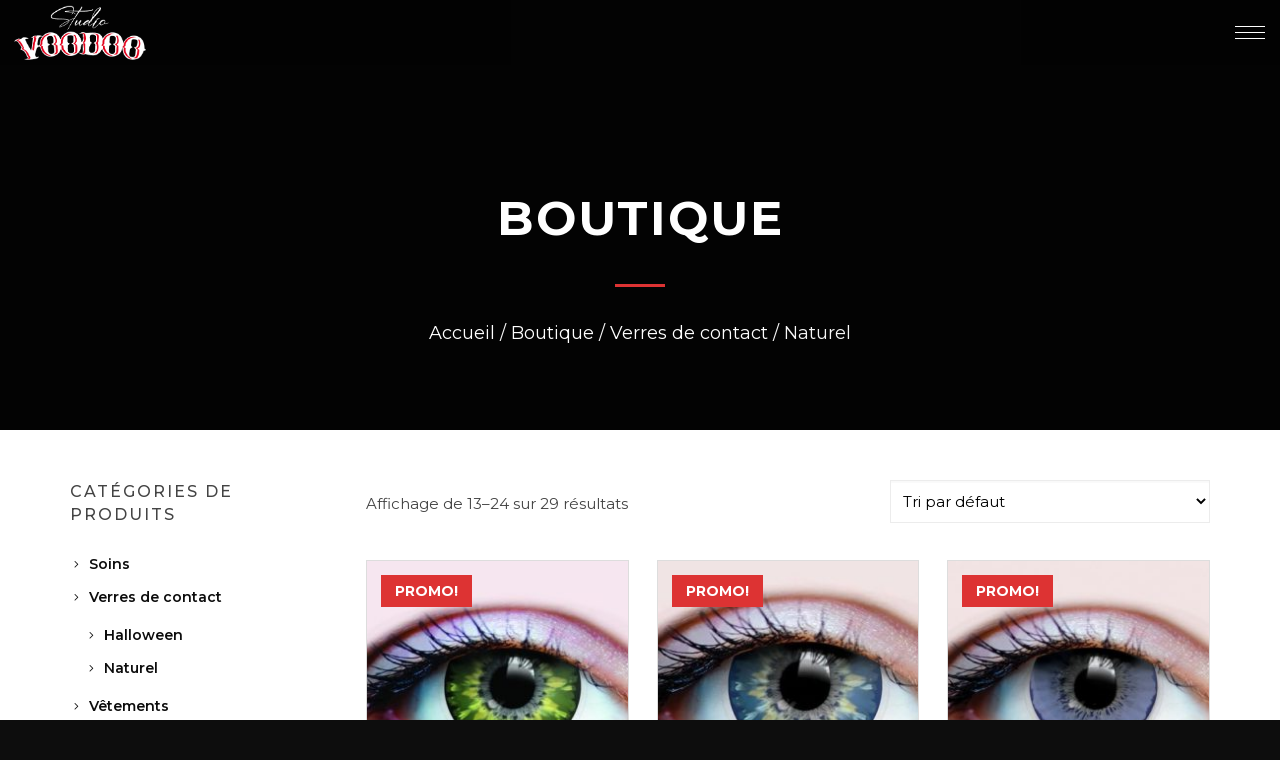

--- FILE ---
content_type: text/html; charset=UTF-8
request_url: https://tattoovoodoo.com/categorie-produit/verres-de-contact-primal/naturel/page/2/
body_size: 31012
content:
<!DOCTYPE html>
<html lang="fr-CA" itemscope itemtype="http://schema.org/WebPage">
<head>
	<meta charset="UTF-8">
	<meta name="viewport" content="width=device-width, initial-scale=1, shrink-to-fit=no">
	<link rel="profile" href="http://gmpg.org/xfn/11">
	<meta name='robots' content='index, follow, max-image-preview:large, max-snippet:-1, max-video-preview:-1' />

	<!-- This site is optimized with the Yoast SEO plugin v26.7 - https://yoast.com/wordpress/plugins/seo/ -->
	<title>Archives des Naturel - Page 2 sur 3 - Tattoo Voodoo Studio</title>
<link data-rocket-preload as="style" href="https://fonts.googleapis.com/css?family=PT%20Sans%3A400%2C700%7CPlayfair%20Display%3A400%2C700%7CMontserrat%3A300%2C400%2C500%2C600%2C700%2C900%7COswald%3A400%2C700&#038;display=swap" rel="preload">
<link href="https://fonts.googleapis.com/css?family=PT%20Sans%3A400%2C700%7CPlayfair%20Display%3A400%2C700%7CMontserrat%3A300%2C400%2C500%2C600%2C700%2C900%7COswald%3A400%2C700&#038;display=swap" media="print" onload="this.media=&#039;all&#039;" rel="stylesheet">
<noscript><link rel="stylesheet" href="https://fonts.googleapis.com/css?family=PT%20Sans%3A400%2C700%7CPlayfair%20Display%3A400%2C700%7CMontserrat%3A300%2C400%2C500%2C600%2C700%2C900%7COswald%3A400%2C700&#038;display=swap"></noscript>
	<link rel="canonical" href="https://tattoovoodoo.com/categorie-produit/verres-de-contact-primal/naturel/page/2/" />
	<link rel="prev" href="https://tattoovoodoo.com/categorie-produit/verres-de-contact-primal/naturel/" />
	<link rel="next" href="https://tattoovoodoo.com/categorie-produit/verres-de-contact-primal/naturel/page/3/" />
	<meta property="og:locale" content="fr_CA" />
	<meta property="og:type" content="article" />
	<meta property="og:title" content="Archives des Naturel - Page 2 sur 3 - Tattoo Voodoo Studio" />
	<meta property="og:url" content="https://tattoovoodoo.com/categorie-produit/verres-de-contact-primal/naturel/" />
	<meta property="og:site_name" content="Tattoo Voodoo Studio" />
	<meta property="og:image" content="https://tattoovoodoo.com/wp-content/uploads/logo-tattoo-voodoo-og-2023.png" />
	<meta property="og:image:width" content="1200" />
	<meta property="og:image:height" content="630" />
	<meta property="og:image:type" content="image/png" />
	<meta name="twitter:card" content="summary_large_image" />
	<script type="application/ld+json" class="yoast-schema-graph">{"@context":"https://schema.org","@graph":[{"@type":"CollectionPage","@id":"https://tattoovoodoo.com/categorie-produit/verres-de-contact-primal/naturel/","url":"https://tattoovoodoo.com/categorie-produit/verres-de-contact-primal/naturel/page/2/","name":"Archives des Naturel - Page 2 sur 3 - Tattoo Voodoo Studio","isPartOf":{"@id":"https://tattoovoodoo.com/#website"},"primaryImageOfPage":{"@id":"https://tattoovoodoo.com/categorie-produit/verres-de-contact-primal/naturel/page/2/#primaryimage"},"image":{"@id":"https://tattoovoodoo.com/categorie-produit/verres-de-contact-primal/naturel/page/2/#primaryimage"},"thumbnailUrl":"https://tattoovoodoo.com/wp-content/uploads/22532.jpg","breadcrumb":{"@id":"https://tattoovoodoo.com/categorie-produit/verres-de-contact-primal/naturel/page/2/#breadcrumb"},"inLanguage":"fr-CA"},{"@type":"ImageObject","inLanguage":"fr-CA","@id":"https://tattoovoodoo.com/categorie-produit/verres-de-contact-primal/naturel/page/2/#primaryimage","url":"https://tattoovoodoo.com/wp-content/uploads/22532.jpg","contentUrl":"https://tattoovoodoo.com/wp-content/uploads/22532.jpg","width":600,"height":400},{"@type":"BreadcrumbList","@id":"https://tattoovoodoo.com/categorie-produit/verres-de-contact-primal/naturel/page/2/#breadcrumb","itemListElement":[{"@type":"ListItem","position":1,"name":"Accueil","item":"https://tattoovoodoo.com/"},{"@type":"ListItem","position":2,"name":"Verres de contact","item":"https://tattoovoodoo.com/categorie-produit/verres-de-contact-primal/"},{"@type":"ListItem","position":3,"name":"Naturel"}]},{"@type":"WebSite","@id":"https://tattoovoodoo.com/#website","url":"https://tattoovoodoo.com/","name":"Tattoo Voodoo Studio","description":"since 1993","publisher":{"@id":"https://tattoovoodoo.com/#organization"},"potentialAction":[{"@type":"SearchAction","target":{"@type":"EntryPoint","urlTemplate":"https://tattoovoodoo.com/?s={search_term_string}"},"query-input":{"@type":"PropertyValueSpecification","valueRequired":true,"valueName":"search_term_string"}}],"inLanguage":"fr-CA"},{"@type":"Organization","@id":"https://tattoovoodoo.com/#organization","name":"Tattoo Voodoo Studio","url":"https://tattoovoodoo.com/","logo":{"@type":"ImageObject","inLanguage":"fr-CA","@id":"https://tattoovoodoo.com/#/schema/logo/image/","url":"https://tattoovoodoo.com/wp-content/uploads/logo-tattoo-voodoo.jpg","contentUrl":"https://tattoovoodoo.com/wp-content/uploads/logo-tattoo-voodoo.jpg","width":1200,"height":630,"caption":"Tattoo Voodoo Studio"},"image":{"@id":"https://tattoovoodoo.com/#/schema/logo/image/"},"sameAs":["https://www.facebook.com/TATTOO-VOODOO-213108662213/","https://www.instagram.com/TATTOO_VOODOO_GRANBY"]}]}</script>
	<!-- / Yoast SEO plugin. -->


<link rel='dns-prefetch' href='//capi-automation.s3.us-east-2.amazonaws.com' />
<link rel='dns-prefetch' href='//www.googletagmanager.com' />
<link rel='dns-prefetch' href='//fonts.googleapis.com' />
<link href='https://fonts.gstatic.com' crossorigin rel='preconnect' />
<link rel="alternate" type="application/rss+xml" title="Tattoo Voodoo Studio &raquo; Flux" href="https://tattoovoodoo.com/feed/" />
<link rel="alternate" type="application/rss+xml" title="Tattoo Voodoo Studio &raquo; Flux des commentaires" href="https://tattoovoodoo.com/comments/feed/" />
<link rel="alternate" type="application/rss+xml" title="Flux pour Tattoo Voodoo Studio &raquo; Naturel Catégorie" href="https://tattoovoodoo.com/categorie-produit/verres-de-contact-primal/naturel/feed/" />
<style id='wp-img-auto-sizes-contain-inline-css' type='text/css'>
img:is([sizes=auto i],[sizes^="auto," i]){contain-intrinsic-size:3000px 1500px}
/*# sourceURL=wp-img-auto-sizes-contain-inline-css */
</style>
<link rel='stylesheet' id='vc_font_awesome_5_shims-css' href='https://tattoovoodoo.com/wp-content/plugins/js_composer/assets/lib/vendor/node_modules/@fortawesome/fontawesome-free/css/v4-shims.min.css?ver=8.4.1' type='text/css' media='all' />
<link rel='stylesheet' id='vc_font_awesome_6-css' href='https://tattoovoodoo.com/wp-content/plugins/js_composer/assets/lib/vendor/node_modules/@fortawesome/fontawesome-free/css/all.min.css?ver=8.4.1' type='text/css' media='all' />
<style id='wp-emoji-styles-inline-css' type='text/css'>

	img.wp-smiley, img.emoji {
		display: inline !important;
		border: none !important;
		box-shadow: none !important;
		height: 1em !important;
		width: 1em !important;
		margin: 0 0.07em !important;
		vertical-align: -0.1em !important;
		background: none !important;
		padding: 0 !important;
	}
/*# sourceURL=wp-emoji-styles-inline-css */
</style>
<link rel='stylesheet' id='wp-block-library-css' href='https://tattoovoodoo.com/wp-includes/css/dist/block-library/style.min.css?ver=6.9' type='text/css' media='all' />
<link rel='stylesheet' id='wc-blocks-style-css' href='https://tattoovoodoo.com/wp-content/plugins/woocommerce/assets/client/blocks/wc-blocks.css?ver=wc-10.4.3' type='text/css' media='all' />
<style id='global-styles-inline-css' type='text/css'>
:root{--wp--preset--aspect-ratio--square: 1;--wp--preset--aspect-ratio--4-3: 4/3;--wp--preset--aspect-ratio--3-4: 3/4;--wp--preset--aspect-ratio--3-2: 3/2;--wp--preset--aspect-ratio--2-3: 2/3;--wp--preset--aspect-ratio--16-9: 16/9;--wp--preset--aspect-ratio--9-16: 9/16;--wp--preset--color--black: #000000;--wp--preset--color--cyan-bluish-gray: #abb8c3;--wp--preset--color--white: #ffffff;--wp--preset--color--pale-pink: #f78da7;--wp--preset--color--vivid-red: #cf2e2e;--wp--preset--color--luminous-vivid-orange: #ff6900;--wp--preset--color--luminous-vivid-amber: #fcb900;--wp--preset--color--light-green-cyan: #7bdcb5;--wp--preset--color--vivid-green-cyan: #00d084;--wp--preset--color--pale-cyan-blue: #8ed1fc;--wp--preset--color--vivid-cyan-blue: #0693e3;--wp--preset--color--vivid-purple: #9b51e0;--wp--preset--gradient--vivid-cyan-blue-to-vivid-purple: linear-gradient(135deg,rgb(6,147,227) 0%,rgb(155,81,224) 100%);--wp--preset--gradient--light-green-cyan-to-vivid-green-cyan: linear-gradient(135deg,rgb(122,220,180) 0%,rgb(0,208,130) 100%);--wp--preset--gradient--luminous-vivid-amber-to-luminous-vivid-orange: linear-gradient(135deg,rgb(252,185,0) 0%,rgb(255,105,0) 100%);--wp--preset--gradient--luminous-vivid-orange-to-vivid-red: linear-gradient(135deg,rgb(255,105,0) 0%,rgb(207,46,46) 100%);--wp--preset--gradient--very-light-gray-to-cyan-bluish-gray: linear-gradient(135deg,rgb(238,238,238) 0%,rgb(169,184,195) 100%);--wp--preset--gradient--cool-to-warm-spectrum: linear-gradient(135deg,rgb(74,234,220) 0%,rgb(151,120,209) 20%,rgb(207,42,186) 40%,rgb(238,44,130) 60%,rgb(251,105,98) 80%,rgb(254,248,76) 100%);--wp--preset--gradient--blush-light-purple: linear-gradient(135deg,rgb(255,206,236) 0%,rgb(152,150,240) 100%);--wp--preset--gradient--blush-bordeaux: linear-gradient(135deg,rgb(254,205,165) 0%,rgb(254,45,45) 50%,rgb(107,0,62) 100%);--wp--preset--gradient--luminous-dusk: linear-gradient(135deg,rgb(255,203,112) 0%,rgb(199,81,192) 50%,rgb(65,88,208) 100%);--wp--preset--gradient--pale-ocean: linear-gradient(135deg,rgb(255,245,203) 0%,rgb(182,227,212) 50%,rgb(51,167,181) 100%);--wp--preset--gradient--electric-grass: linear-gradient(135deg,rgb(202,248,128) 0%,rgb(113,206,126) 100%);--wp--preset--gradient--midnight: linear-gradient(135deg,rgb(2,3,129) 0%,rgb(40,116,252) 100%);--wp--preset--font-size--small: 13px;--wp--preset--font-size--medium: 20px;--wp--preset--font-size--large: 36px;--wp--preset--font-size--x-large: 42px;--wp--preset--spacing--20: 0.44rem;--wp--preset--spacing--30: 0.67rem;--wp--preset--spacing--40: 1rem;--wp--preset--spacing--50: 1.5rem;--wp--preset--spacing--60: 2.25rem;--wp--preset--spacing--70: 3.38rem;--wp--preset--spacing--80: 5.06rem;--wp--preset--shadow--natural: 6px 6px 9px rgba(0, 0, 0, 0.2);--wp--preset--shadow--deep: 12px 12px 50px rgba(0, 0, 0, 0.4);--wp--preset--shadow--sharp: 6px 6px 0px rgba(0, 0, 0, 0.2);--wp--preset--shadow--outlined: 6px 6px 0px -3px rgb(255, 255, 255), 6px 6px rgb(0, 0, 0);--wp--preset--shadow--crisp: 6px 6px 0px rgb(0, 0, 0);}:where(.is-layout-flex){gap: 0.5em;}:where(.is-layout-grid){gap: 0.5em;}body .is-layout-flex{display: flex;}.is-layout-flex{flex-wrap: wrap;align-items: center;}.is-layout-flex > :is(*, div){margin: 0;}body .is-layout-grid{display: grid;}.is-layout-grid > :is(*, div){margin: 0;}:where(.wp-block-columns.is-layout-flex){gap: 2em;}:where(.wp-block-columns.is-layout-grid){gap: 2em;}:where(.wp-block-post-template.is-layout-flex){gap: 1.25em;}:where(.wp-block-post-template.is-layout-grid){gap: 1.25em;}.has-black-color{color: var(--wp--preset--color--black) !important;}.has-cyan-bluish-gray-color{color: var(--wp--preset--color--cyan-bluish-gray) !important;}.has-white-color{color: var(--wp--preset--color--white) !important;}.has-pale-pink-color{color: var(--wp--preset--color--pale-pink) !important;}.has-vivid-red-color{color: var(--wp--preset--color--vivid-red) !important;}.has-luminous-vivid-orange-color{color: var(--wp--preset--color--luminous-vivid-orange) !important;}.has-luminous-vivid-amber-color{color: var(--wp--preset--color--luminous-vivid-amber) !important;}.has-light-green-cyan-color{color: var(--wp--preset--color--light-green-cyan) !important;}.has-vivid-green-cyan-color{color: var(--wp--preset--color--vivid-green-cyan) !important;}.has-pale-cyan-blue-color{color: var(--wp--preset--color--pale-cyan-blue) !important;}.has-vivid-cyan-blue-color{color: var(--wp--preset--color--vivid-cyan-blue) !important;}.has-vivid-purple-color{color: var(--wp--preset--color--vivid-purple) !important;}.has-black-background-color{background-color: var(--wp--preset--color--black) !important;}.has-cyan-bluish-gray-background-color{background-color: var(--wp--preset--color--cyan-bluish-gray) !important;}.has-white-background-color{background-color: var(--wp--preset--color--white) !important;}.has-pale-pink-background-color{background-color: var(--wp--preset--color--pale-pink) !important;}.has-vivid-red-background-color{background-color: var(--wp--preset--color--vivid-red) !important;}.has-luminous-vivid-orange-background-color{background-color: var(--wp--preset--color--luminous-vivid-orange) !important;}.has-luminous-vivid-amber-background-color{background-color: var(--wp--preset--color--luminous-vivid-amber) !important;}.has-light-green-cyan-background-color{background-color: var(--wp--preset--color--light-green-cyan) !important;}.has-vivid-green-cyan-background-color{background-color: var(--wp--preset--color--vivid-green-cyan) !important;}.has-pale-cyan-blue-background-color{background-color: var(--wp--preset--color--pale-cyan-blue) !important;}.has-vivid-cyan-blue-background-color{background-color: var(--wp--preset--color--vivid-cyan-blue) !important;}.has-vivid-purple-background-color{background-color: var(--wp--preset--color--vivid-purple) !important;}.has-black-border-color{border-color: var(--wp--preset--color--black) !important;}.has-cyan-bluish-gray-border-color{border-color: var(--wp--preset--color--cyan-bluish-gray) !important;}.has-white-border-color{border-color: var(--wp--preset--color--white) !important;}.has-pale-pink-border-color{border-color: var(--wp--preset--color--pale-pink) !important;}.has-vivid-red-border-color{border-color: var(--wp--preset--color--vivid-red) !important;}.has-luminous-vivid-orange-border-color{border-color: var(--wp--preset--color--luminous-vivid-orange) !important;}.has-luminous-vivid-amber-border-color{border-color: var(--wp--preset--color--luminous-vivid-amber) !important;}.has-light-green-cyan-border-color{border-color: var(--wp--preset--color--light-green-cyan) !important;}.has-vivid-green-cyan-border-color{border-color: var(--wp--preset--color--vivid-green-cyan) !important;}.has-pale-cyan-blue-border-color{border-color: var(--wp--preset--color--pale-cyan-blue) !important;}.has-vivid-cyan-blue-border-color{border-color: var(--wp--preset--color--vivid-cyan-blue) !important;}.has-vivid-purple-border-color{border-color: var(--wp--preset--color--vivid-purple) !important;}.has-vivid-cyan-blue-to-vivid-purple-gradient-background{background: var(--wp--preset--gradient--vivid-cyan-blue-to-vivid-purple) !important;}.has-light-green-cyan-to-vivid-green-cyan-gradient-background{background: var(--wp--preset--gradient--light-green-cyan-to-vivid-green-cyan) !important;}.has-luminous-vivid-amber-to-luminous-vivid-orange-gradient-background{background: var(--wp--preset--gradient--luminous-vivid-amber-to-luminous-vivid-orange) !important;}.has-luminous-vivid-orange-to-vivid-red-gradient-background{background: var(--wp--preset--gradient--luminous-vivid-orange-to-vivid-red) !important;}.has-very-light-gray-to-cyan-bluish-gray-gradient-background{background: var(--wp--preset--gradient--very-light-gray-to-cyan-bluish-gray) !important;}.has-cool-to-warm-spectrum-gradient-background{background: var(--wp--preset--gradient--cool-to-warm-spectrum) !important;}.has-blush-light-purple-gradient-background{background: var(--wp--preset--gradient--blush-light-purple) !important;}.has-blush-bordeaux-gradient-background{background: var(--wp--preset--gradient--blush-bordeaux) !important;}.has-luminous-dusk-gradient-background{background: var(--wp--preset--gradient--luminous-dusk) !important;}.has-pale-ocean-gradient-background{background: var(--wp--preset--gradient--pale-ocean) !important;}.has-electric-grass-gradient-background{background: var(--wp--preset--gradient--electric-grass) !important;}.has-midnight-gradient-background{background: var(--wp--preset--gradient--midnight) !important;}.has-small-font-size{font-size: var(--wp--preset--font-size--small) !important;}.has-medium-font-size{font-size: var(--wp--preset--font-size--medium) !important;}.has-large-font-size{font-size: var(--wp--preset--font-size--large) !important;}.has-x-large-font-size{font-size: var(--wp--preset--font-size--x-large) !important;}
/*# sourceURL=global-styles-inline-css */
</style>

<style id='classic-theme-styles-inline-css' type='text/css'>
/*! This file is auto-generated */
.wp-block-button__link{color:#fff;background-color:#32373c;border-radius:9999px;box-shadow:none;text-decoration:none;padding:calc(.667em + 2px) calc(1.333em + 2px);font-size:1.125em}.wp-block-file__button{background:#32373c;color:#fff;text-decoration:none}
/*# sourceURL=/wp-includes/css/classic-themes.min.css */
</style>
<link rel='stylesheet' id='wolf-custom-post-meta-css' href='https://tattoovoodoo.com/wp-content/plugins/wolf-custom-post-meta/assets/css/wcpm.min.css?ver=1.0.3' type='text/css' media='all' />
<style id='woocommerce-inline-inline-css' type='text/css'>
.woocommerce form .form-row .required { visibility: visible; }
/*# sourceURL=woocommerce-inline-inline-css */
</style>
<link rel='stylesheet' id='wpml-menu-item-0-css' href='https://tattoovoodoo.com/wp-content/plugins/sitepress-multilingual-cms/templates/language-switchers/menu-item/style.min.css?ver=1' type='text/css' media='all' />
<link rel='stylesheet' id='flickity-css' href='https://tattoovoodoo.com/wp-content/plugins/wolf-visual-composer-master/assets/css/lib/flickity.min.css?ver=2.3.0' type='text/css' media='all' />
<link rel='stylesheet' id='lity-css' href='https://tattoovoodoo.com/wp-content/plugins/wolf-visual-composer-master/assets/css/lib/lity.min.css?ver=2.2.2' type='text/css' media='all' />
<link rel='stylesheet' id='font-awesome-css' href='https://tattoovoodoo.com/wp-content/plugins/wolf-visual-composer-master/assets/css/lib/fontawesome/fontawesome.css?ver=4.7.0' type='text/css' media='all' />
<link rel='stylesheet' id='wvc-styles-css' href='https://tattoovoodoo.com/wp-content/plugins/wolf-visual-composer-master/assets/css/wvc.min.css?ver=3.8.0' type='text/css' media='all' />
<style id='wvc-styles-inline-css' type='text/css'>
 .wvc-background-color-black{ background-color:#000000; } .wvc-border-color-black{ border-color:#000000; } .wvc-button-background-color-black{ background-color:#000000; color:#000000; border-color:#000000; } .wvc-button-background-color-black .wvc-button-background-fill{ box-shadow:0 0 0 0 #000000; background-color:#000000; } .wvc-icon-color-black{ color:#000000; } .wvc-svg-icon-color-black svg *{ stroke:#000000!important; } .wvc-icon-background-color-black{ box-shadow:0 0 0 0 #000000; background-color:#000000; color:#000000; border-color:#000000; } .wvc-icon-background-color-black .wvc-icon-background-fill{ box-shadow:0 0 0 0 #000000; background-color:#000000; } .wvc-text-color-black{ color:#000000!important; } .wvc-background-color-lightergrey{ background-color:#f7f7f7; } .wvc-border-color-lightergrey{ border-color:#f7f7f7; } .wvc-button-background-color-lightergrey{ background-color:#f7f7f7; color:#f7f7f7; border-color:#f7f7f7; } .wvc-button-background-color-lightergrey .wvc-button-background-fill{ box-shadow:0 0 0 0 #f7f7f7; background-color:#f7f7f7; } .wvc-icon-color-lightergrey{ color:#f7f7f7; } .wvc-svg-icon-color-lightergrey svg *{ stroke:#f7f7f7!important; } .wvc-icon-background-color-lightergrey{ box-shadow:0 0 0 0 #f7f7f7; background-color:#f7f7f7; color:#f7f7f7; border-color:#f7f7f7; } .wvc-icon-background-color-lightergrey .wvc-icon-background-fill{ box-shadow:0 0 0 0 #f7f7f7; background-color:#f7f7f7; } .wvc-text-color-lightergrey{ color:#f7f7f7!important; } .wvc-background-color-darkgrey{ background-color:#444444; } .wvc-border-color-darkgrey{ border-color:#444444; } .wvc-button-background-color-darkgrey{ background-color:#444444; color:#444444; border-color:#444444; } .wvc-button-background-color-darkgrey .wvc-button-background-fill{ box-shadow:0 0 0 0 #444444; background-color:#444444; } .wvc-icon-color-darkgrey{ color:#444444; } .wvc-svg-icon-color-darkgrey svg *{ stroke:#444444!important; } .wvc-icon-background-color-darkgrey{ box-shadow:0 0 0 0 #444444; background-color:#444444; color:#444444; border-color:#444444; } .wvc-icon-background-color-darkgrey .wvc-icon-background-fill{ box-shadow:0 0 0 0 #444444; background-color:#444444; } .wvc-text-color-darkgrey{ color:#444444!important; } .wvc-background-color-white{ background-color:#ffffff; } .wvc-border-color-white{ border-color:#ffffff; } .wvc-button-background-color-white{ background-color:#ffffff; color:#ffffff; border-color:#ffffff; } .wvc-button-background-color-white .wvc-button-background-fill{ box-shadow:0 0 0 0 #ffffff; background-color:#ffffff; } .wvc-icon-color-white{ color:#ffffff; } .wvc-svg-icon-color-white svg *{ stroke:#ffffff!important; } .wvc-icon-background-color-white{ box-shadow:0 0 0 0 #ffffff; background-color:#ffffff; color:#ffffff; border-color:#ffffff; } .wvc-icon-background-color-white .wvc-icon-background-fill{ box-shadow:0 0 0 0 #ffffff; background-color:#ffffff; } .wvc-text-color-white{ color:#ffffff!important; } .wvc-background-color-orange{ background-color:#F7BE68; } .wvc-border-color-orange{ border-color:#F7BE68; } .wvc-button-background-color-orange{ background-color:#F7BE68; color:#F7BE68; border-color:#F7BE68; } .wvc-button-background-color-orange .wvc-button-background-fill{ box-shadow:0 0 0 0 #F7BE68; background-color:#F7BE68; } .wvc-icon-color-orange{ color:#F7BE68; } .wvc-svg-icon-color-orange svg *{ stroke:#F7BE68!important; } .wvc-icon-background-color-orange{ box-shadow:0 0 0 0 #F7BE68; background-color:#F7BE68; color:#F7BE68; border-color:#F7BE68; } .wvc-icon-background-color-orange .wvc-icon-background-fill{ box-shadow:0 0 0 0 #F7BE68; background-color:#F7BE68; } .wvc-text-color-orange{ color:#F7BE68!important; } .wvc-background-color-green{ background-color:#6DAB3C; } .wvc-border-color-green{ border-color:#6DAB3C; } .wvc-button-background-color-green{ background-color:#6DAB3C; color:#6DAB3C; border-color:#6DAB3C; } .wvc-button-background-color-green .wvc-button-background-fill{ box-shadow:0 0 0 0 #6DAB3C; background-color:#6DAB3C; } .wvc-icon-color-green{ color:#6DAB3C; } .wvc-svg-icon-color-green svg *{ stroke:#6DAB3C!important; } .wvc-icon-background-color-green{ box-shadow:0 0 0 0 #6DAB3C; background-color:#6DAB3C; color:#6DAB3C; border-color:#6DAB3C; } .wvc-icon-background-color-green .wvc-icon-background-fill{ box-shadow:0 0 0 0 #6DAB3C; background-color:#6DAB3C; } .wvc-text-color-green{ color:#6DAB3C!important; } .wvc-background-color-turquoise{ background-color:#49afcd; } .wvc-border-color-turquoise{ border-color:#49afcd; } .wvc-button-background-color-turquoise{ background-color:#49afcd; color:#49afcd; border-color:#49afcd; } .wvc-button-background-color-turquoise .wvc-button-background-fill{ box-shadow:0 0 0 0 #49afcd; background-color:#49afcd; } .wvc-icon-color-turquoise{ color:#49afcd; } .wvc-svg-icon-color-turquoise svg *{ stroke:#49afcd!important; } .wvc-icon-background-color-turquoise{ box-shadow:0 0 0 0 #49afcd; background-color:#49afcd; color:#49afcd; border-color:#49afcd; } .wvc-icon-background-color-turquoise .wvc-icon-background-fill{ box-shadow:0 0 0 0 #49afcd; background-color:#49afcd; } .wvc-text-color-turquoise{ color:#49afcd!important; } .wvc-background-color-violet{ background-color:#8D6DC4; } .wvc-border-color-violet{ border-color:#8D6DC4; } .wvc-button-background-color-violet{ background-color:#8D6DC4; color:#8D6DC4; border-color:#8D6DC4; } .wvc-button-background-color-violet .wvc-button-background-fill{ box-shadow:0 0 0 0 #8D6DC4; background-color:#8D6DC4; } .wvc-icon-color-violet{ color:#8D6DC4; } .wvc-svg-icon-color-violet svg *{ stroke:#8D6DC4!important; } .wvc-icon-background-color-violet{ box-shadow:0 0 0 0 #8D6DC4; background-color:#8D6DC4; color:#8D6DC4; border-color:#8D6DC4; } .wvc-icon-background-color-violet .wvc-icon-background-fill{ box-shadow:0 0 0 0 #8D6DC4; background-color:#8D6DC4; } .wvc-text-color-violet{ color:#8D6DC4!important; } .wvc-background-color-pink{ background-color:#FE6C61; } .wvc-border-color-pink{ border-color:#FE6C61; } .wvc-button-background-color-pink{ background-color:#FE6C61; color:#FE6C61; border-color:#FE6C61; } .wvc-button-background-color-pink .wvc-button-background-fill{ box-shadow:0 0 0 0 #FE6C61; background-color:#FE6C61; } .wvc-icon-color-pink{ color:#FE6C61; } .wvc-svg-icon-color-pink svg *{ stroke:#FE6C61!important; } .wvc-icon-background-color-pink{ box-shadow:0 0 0 0 #FE6C61; background-color:#FE6C61; color:#FE6C61; border-color:#FE6C61; } .wvc-icon-background-color-pink .wvc-icon-background-fill{ box-shadow:0 0 0 0 #FE6C61; background-color:#FE6C61; } .wvc-text-color-pink{ color:#FE6C61!important; } .wvc-background-color-greyblue{ background-color:#49535a; } .wvc-border-color-greyblue{ border-color:#49535a; } .wvc-button-background-color-greyblue{ background-color:#49535a; color:#49535a; border-color:#49535a; } .wvc-button-background-color-greyblue .wvc-button-background-fill{ box-shadow:0 0 0 0 #49535a; background-color:#49535a; } .wvc-icon-color-greyblue{ color:#49535a; } .wvc-svg-icon-color-greyblue svg *{ stroke:#49535a!important; } .wvc-icon-background-color-greyblue{ box-shadow:0 0 0 0 #49535a; background-color:#49535a; color:#49535a; border-color:#49535a; } .wvc-icon-background-color-greyblue .wvc-icon-background-fill{ box-shadow:0 0 0 0 #49535a; background-color:#49535a; } .wvc-text-color-greyblue{ color:#49535a!important; } .wvc-background-color-red{ background-color:#da4f49; } .wvc-border-color-red{ border-color:#da4f49; } .wvc-button-background-color-red{ background-color:#da4f49; color:#da4f49; border-color:#da4f49; } .wvc-button-background-color-red .wvc-button-background-fill{ box-shadow:0 0 0 0 #da4f49; background-color:#da4f49; } .wvc-icon-color-red{ color:#da4f49; } .wvc-svg-icon-color-red svg *{ stroke:#da4f49!important; } .wvc-icon-background-color-red{ box-shadow:0 0 0 0 #da4f49; background-color:#da4f49; color:#da4f49; border-color:#da4f49; } .wvc-icon-background-color-red .wvc-icon-background-fill{ box-shadow:0 0 0 0 #da4f49; background-color:#da4f49; } .wvc-text-color-red{ color:#da4f49!important; } .wvc-background-color-yellow{ background-color:#e6ae48; } .wvc-border-color-yellow{ border-color:#e6ae48; } .wvc-button-background-color-yellow{ background-color:#e6ae48; color:#e6ae48; border-color:#e6ae48; } .wvc-button-background-color-yellow .wvc-button-background-fill{ box-shadow:0 0 0 0 #e6ae48; background-color:#e6ae48; } .wvc-icon-color-yellow{ color:#e6ae48; } .wvc-svg-icon-color-yellow svg *{ stroke:#e6ae48!important; } .wvc-icon-background-color-yellow{ box-shadow:0 0 0 0 #e6ae48; background-color:#e6ae48; color:#e6ae48; border-color:#e6ae48; } .wvc-icon-background-color-yellow .wvc-icon-background-fill{ box-shadow:0 0 0 0 #e6ae48; background-color:#e6ae48; } .wvc-text-color-yellow{ color:#e6ae48!important; } .wvc-background-color-blue{ background-color:#75D69C; } .wvc-border-color-blue{ border-color:#75D69C; } .wvc-button-background-color-blue{ background-color:#75D69C; color:#75D69C; border-color:#75D69C; } .wvc-button-background-color-blue .wvc-button-background-fill{ box-shadow:0 0 0 0 #75D69C; background-color:#75D69C; } .wvc-icon-color-blue{ color:#75D69C; } .wvc-svg-icon-color-blue svg *{ stroke:#75D69C!important; } .wvc-icon-background-color-blue{ box-shadow:0 0 0 0 #75D69C; background-color:#75D69C; color:#75D69C; border-color:#75D69C; } .wvc-icon-background-color-blue .wvc-icon-background-fill{ box-shadow:0 0 0 0 #75D69C; background-color:#75D69C; } .wvc-text-color-blue{ color:#75D69C!important; } .wvc-background-color-peacoc{ background-color:#4CADC9; } .wvc-border-color-peacoc{ border-color:#4CADC9; } .wvc-button-background-color-peacoc{ background-color:#4CADC9; color:#4CADC9; border-color:#4CADC9; } .wvc-button-background-color-peacoc .wvc-button-background-fill{ box-shadow:0 0 0 0 #4CADC9; background-color:#4CADC9; } .wvc-icon-color-peacoc{ color:#4CADC9; } .wvc-svg-icon-color-peacoc svg *{ stroke:#4CADC9!important; } .wvc-icon-background-color-peacoc{ box-shadow:0 0 0 0 #4CADC9; background-color:#4CADC9; color:#4CADC9; border-color:#4CADC9; } .wvc-icon-background-color-peacoc .wvc-icon-background-fill{ box-shadow:0 0 0 0 #4CADC9; background-color:#4CADC9; } .wvc-text-color-peacoc{ color:#4CADC9!important; } .wvc-background-color-chino{ background-color:#CEC2AB; } .wvc-border-color-chino{ border-color:#CEC2AB; } .wvc-button-background-color-chino{ background-color:#CEC2AB; color:#CEC2AB; border-color:#CEC2AB; } .wvc-button-background-color-chino .wvc-button-background-fill{ box-shadow:0 0 0 0 #CEC2AB; background-color:#CEC2AB; } .wvc-icon-color-chino{ color:#CEC2AB; } .wvc-svg-icon-color-chino svg *{ stroke:#CEC2AB!important; } .wvc-icon-background-color-chino{ box-shadow:0 0 0 0 #CEC2AB; background-color:#CEC2AB; color:#CEC2AB; border-color:#CEC2AB; } .wvc-icon-background-color-chino .wvc-icon-background-fill{ box-shadow:0 0 0 0 #CEC2AB; background-color:#CEC2AB; } .wvc-text-color-chino{ color:#CEC2AB!important; } .wvc-background-color-mulled-wine{ background-color:#50485B; } .wvc-border-color-mulled-wine{ border-color:#50485B; } .wvc-button-background-color-mulled-wine{ background-color:#50485B; color:#50485B; border-color:#50485B; } .wvc-button-background-color-mulled-wine .wvc-button-background-fill{ box-shadow:0 0 0 0 #50485B; background-color:#50485B; } .wvc-icon-color-mulled-wine{ color:#50485B; } .wvc-svg-icon-color-mulled-wine svg *{ stroke:#50485B!important; } .wvc-icon-background-color-mulled-wine{ box-shadow:0 0 0 0 #50485B; background-color:#50485B; color:#50485B; border-color:#50485B; } .wvc-icon-background-color-mulled-wine .wvc-icon-background-fill{ box-shadow:0 0 0 0 #50485B; background-color:#50485B; } .wvc-text-color-mulled-wine{ color:#50485B!important; } .wvc-background-color-vista-blue{ background-color:#75D69C; } .wvc-border-color-vista-blue{ border-color:#75D69C; } .wvc-button-background-color-vista-blue{ background-color:#75D69C; color:#75D69C; border-color:#75D69C; } .wvc-button-background-color-vista-blue .wvc-button-background-fill{ box-shadow:0 0 0 0 #75D69C; background-color:#75D69C; } .wvc-icon-color-vista-blue{ color:#75D69C; } .wvc-svg-icon-color-vista-blue svg *{ stroke:#75D69C!important; } .wvc-icon-background-color-vista-blue{ box-shadow:0 0 0 0 #75D69C; background-color:#75D69C; color:#75D69C; border-color:#75D69C; } .wvc-icon-background-color-vista-blue .wvc-icon-background-fill{ box-shadow:0 0 0 0 #75D69C; background-color:#75D69C; } .wvc-text-color-vista-blue{ color:#75D69C!important; } .wvc-background-color-grey{ background-color:#EBEBEB; } .wvc-border-color-grey{ border-color:#EBEBEB; } .wvc-button-background-color-grey{ background-color:#EBEBEB; color:#EBEBEB; border-color:#EBEBEB; } .wvc-button-background-color-grey .wvc-button-background-fill{ box-shadow:0 0 0 0 #EBEBEB; background-color:#EBEBEB; } .wvc-icon-color-grey{ color:#EBEBEB; } .wvc-svg-icon-color-grey svg *{ stroke:#EBEBEB!important; } .wvc-icon-background-color-grey{ box-shadow:0 0 0 0 #EBEBEB; background-color:#EBEBEB; color:#EBEBEB; border-color:#EBEBEB; } .wvc-icon-background-color-grey .wvc-icon-background-fill{ box-shadow:0 0 0 0 #EBEBEB; background-color:#EBEBEB; } .wvc-text-color-grey{ color:#EBEBEB!important; } .wvc-background-color-sky{ background-color:#5AA1E3; } .wvc-border-color-sky{ border-color:#5AA1E3; } .wvc-button-background-color-sky{ background-color:#5AA1E3; color:#5AA1E3; border-color:#5AA1E3; } .wvc-button-background-color-sky .wvc-button-background-fill{ box-shadow:0 0 0 0 #5AA1E3; background-color:#5AA1E3; } .wvc-icon-color-sky{ color:#5AA1E3; } .wvc-svg-icon-color-sky svg *{ stroke:#5AA1E3!important; } .wvc-icon-background-color-sky{ box-shadow:0 0 0 0 #5AA1E3; background-color:#5AA1E3; color:#5AA1E3; border-color:#5AA1E3; } .wvc-icon-background-color-sky .wvc-icon-background-fill{ box-shadow:0 0 0 0 #5AA1E3; background-color:#5AA1E3; } .wvc-text-color-sky{ color:#5AA1E3!important; } .wvc-background-color-juicy-pink{ background-color:#F4524D; } .wvc-border-color-juicy-pink{ border-color:#F4524D; } .wvc-button-background-color-juicy-pink{ background-color:#F4524D; color:#F4524D; border-color:#F4524D; } .wvc-button-background-color-juicy-pink .wvc-button-background-fill{ box-shadow:0 0 0 0 #F4524D; background-color:#F4524D; } .wvc-icon-color-juicy-pink{ color:#F4524D; } .wvc-svg-icon-color-juicy-pink svg *{ stroke:#F4524D!important; } .wvc-icon-background-color-juicy-pink{ box-shadow:0 0 0 0 #F4524D; background-color:#F4524D; color:#F4524D; border-color:#F4524D; } .wvc-icon-background-color-juicy-pink .wvc-icon-background-fill{ box-shadow:0 0 0 0 #F4524D; background-color:#F4524D; } .wvc-text-color-juicy-pink{ color:#F4524D!important; } .wvc-background-color-sandy-brown{ background-color:#F79468; } .wvc-border-color-sandy-brown{ border-color:#F79468; } .wvc-button-background-color-sandy-brown{ background-color:#F79468; color:#F79468; border-color:#F79468; } .wvc-button-background-color-sandy-brown .wvc-button-background-fill{ box-shadow:0 0 0 0 #F79468; background-color:#F79468; } .wvc-icon-color-sandy-brown{ color:#F79468; } .wvc-svg-icon-color-sandy-brown svg *{ stroke:#F79468!important; } .wvc-icon-background-color-sandy-brown{ box-shadow:0 0 0 0 #F79468; background-color:#F79468; color:#F79468; border-color:#F79468; } .wvc-icon-background-color-sandy-brown .wvc-icon-background-fill{ box-shadow:0 0 0 0 #F79468; background-color:#F79468; } .wvc-text-color-sandy-brown{ color:#F79468!important; } .wvc-background-color-purple{ background-color:#B97EBB; } .wvc-border-color-purple{ border-color:#B97EBB; } .wvc-button-background-color-purple{ background-color:#B97EBB; color:#B97EBB; border-color:#B97EBB; } .wvc-button-background-color-purple .wvc-button-background-fill{ box-shadow:0 0 0 0 #B97EBB; background-color:#B97EBB; } .wvc-icon-color-purple{ color:#B97EBB; } .wvc-svg-icon-color-purple svg *{ stroke:#B97EBB!important; } .wvc-icon-background-color-purple{ box-shadow:0 0 0 0 #B97EBB; background-color:#B97EBB; color:#B97EBB; border-color:#B97EBB; } .wvc-icon-background-color-purple .wvc-icon-background-fill{ box-shadow:0 0 0 0 #B97EBB; background-color:#B97EBB; } .wvc-text-color-purple{ color:#B97EBB!important; } .wvc-background-color-accent{ background-color:#dd3333; } .wvc-border-color-accent{ border-color:#dd3333; } .wvc-button-background-color-accent{ background-color:#dd3333; color:#dd3333; border-color:#dd3333; } .wvc-button-background-color-accent .wvc-button-background-fill{ box-shadow:0 0 0 0 #dd3333; background-color:#dd3333; } .wvc-icon-color-accent{ color:#dd3333; } .wvc-svg-icon-color-accent svg *{ stroke:#dd3333!important; } .wvc-icon-background-color-accent{ box-shadow:0 0 0 0 #dd3333; background-color:#dd3333; color:#dd3333; border-color:#dd3333; } .wvc-icon-background-color-accent .wvc-icon-background-fill{ box-shadow:0 0 0 0 #dd3333; background-color:#dd3333; } .wvc-text-color-accent{ color:#dd3333!important; } .wvc-background-color-secondary_accent{ background-color:#dd3333; } .wvc-border-color-secondary_accent{ border-color:#dd3333; } .wvc-button-background-color-secondary_accent{ background-color:#dd3333; color:#dd3333; border-color:#dd3333; } .wvc-button-background-color-secondary_accent .wvc-button-background-fill{ box-shadow:0 0 0 0 #dd3333; background-color:#dd3333; } .wvc-icon-color-secondary_accent{ color:#dd3333; } .wvc-svg-icon-color-secondary_accent svg *{ stroke:#dd3333!important; } .wvc-icon-background-color-secondary_accent{ box-shadow:0 0 0 0 #dd3333; background-color:#dd3333; color:#dd3333; border-color:#dd3333; } .wvc-icon-background-color-secondary_accent .wvc-icon-background-fill{ box-shadow:0 0 0 0 #dd3333; background-color:#dd3333; } .wvc-text-color-secondary_accent{ color:#dd3333!important; } 
/*# sourceURL=wvc-styles-inline-css */
</style>

<link rel='stylesheet' id='elegant-icons-css' href='https://tattoovoodoo.com/wp-content/plugins/wolf-visual-composer-master/assets/css/lib/elegant-icons/elegant-icons.min.css?ver=1.0.0' type='text/css' media='all' />
<link rel='stylesheet' id='vc_linecons-css' href='https://tattoovoodoo.com/wp-content/plugins/js_composer/assets/css/lib/vc-linecons/vc_linecons_icons.min.css?ver=8.4.1' type='text/css' media='all' />
<link rel='stylesheet' id='socicon-css' href='https://tattoovoodoo.com/wp-content/plugins/wolf-visual-composer-master/assets/css/lib/socicon/socicon.min.css?ver=3.5' type='text/css' media='all' />
<link rel='stylesheet' id='linea-icons-css' href='https://tattoovoodoo.com/wp-content/plugins/wolf-visual-composer-master/assets/css/lib/linea-icons/linea-icons.min.css?ver=1.0.0' type='text/css' media='all' />
<link rel='stylesheet' id='linearicons-css' href='https://tattoovoodoo.com/wp-content/plugins/wolf-visual-composer-master/assets/css/lib/linearicons/linearicons.min.css?ver=1.0.0' type='text/css' media='all' />
<link rel='stylesheet' id='mediaelement-css' href='https://tattoovoodoo.com/wp-includes/js/mediaelement/mediaelementplayer-legacy.min.css?ver=4.2.17' type='text/css' media='all' />
<link rel='stylesheet' id='wp-mediaelement-css' href='https://tattoovoodoo.com/wp-includes/js/mediaelement/wp-mediaelement.min.css?ver=6.9' type='text/css' media='all' />
<link rel='stylesheet' id='dashicons-css' href='https://tattoovoodoo.com/wp-includes/css/dashicons.min.css?ver=6.9' type='text/css' media='all' />
<link rel='stylesheet' id='normalize-css' href='https://tattoovoodoo.com/wp-content/themes/hares/assets/css/lib/normalize.min.css?ver=3.0.0' type='text/css' media='all' />
<link rel='stylesheet' id='flexslider-css' href='https://tattoovoodoo.com/wp-content/themes/hares/assets/css/lib/flexslider/flexslider.min.css?ver=2.6.3' type='text/css' media='all' />
<link rel='stylesheet' id='fancybox-css' href='https://tattoovoodoo.com/wp-content/themes/hares/assets/css/lib/jquery.fancybox.min.css?ver=3.5.2' type='text/css' media='all' />
<link rel='stylesheet' id='hares-style-css' href='https://tattoovoodoo.com/wp-content/themes/hares/assets/css/main.min.css?ver=2.2.13' type='text/css' media='all' />
<style id='hares-style-inline-css' type='text/css'>
/* Color Scheme */ html{ --background-color: #0d0d0d!important; --foreground-color:#444444!important; --accent-color:#dd3333!important; --strong-color:#0d0d0d!important; --page-background-color: #0d0d0d!important; --submenu-background-color: #0d0d0d!important; --submenu-text-color: #ffffff!important; } /* Body Background Color */ body, .frame-border{ background-color: #0d0d0d; } /* Page Background Color */ .site-header, .post-header-container, .content-inner, #logo-bar, .nav-bar, .loading-overlay, .no-hero #hero, .wvc-font-default, #topbar{ background-color: #0d0d0d; } .spinner:before, .spinner:after{ background-color: #0d0d0d; } /* Submenu color */ #site-navigation-primary-desktop .mega-menu-panel, #site-navigation-primary-desktop ul.sub-menu, #mobile-menu-panel, .mobile-menu-toggle .nav-bar, .offcanvas-menu-panel, .lateral-menu-panel, .side-panel{ background:#0d0d0d; } .menu-hover-style-border-top .nav-menu li:hover, .menu-hover-style-border-top .nav-menu li.current_page_item, .menu-hover-style-border-top .nav-menu li.current-menu-parent, .menu-hover-style-border-top .nav-menu li.current-menu-ancestor, .menu-hover-style-border-top .nav-menu li.current-menu-item, .menu-hover-style-border-top .nav-menu li.menu-link-active{ box-shadow: inset 0px 5px 0px 0px #0d0d0d; } .menu-hover-style-plain .nav-menu li:hover, .menu-hover-style-plain .nav-menu li.current_page_item, .menu-hover-style-plain .nav-menu li.current-menu-parent, .menu-hover-style-plain .nav-menu li.current-menu-ancestor, .menu-hover-style-plain .nav-menu li.current-menu-item, .menu-hover-style-plain .nav-menu li.menu-link-active{ background:#0d0d0d; } .panel-closer-overlay{ background:#0d0d0d; } .overlay-menu-panel{ background:rgba( 13,13,13, 0.95); } /* Sub menu Font Color */ .nav-menu-desktop li ul li:not(.menu-button-primary):not(.menu-button-secondary) .menu-item-text-container, .nav-menu-desktop li ul.sub-menu li:not(.menu-button-primary):not(.menu-button-secondary).menu-item-has-children > a:before, .nav-menu-desktop li ul li.not-linked > a:first-child .menu-item-text-container, .mobile-menu-toggle .nav-bar .hamburger-icon .line{ color: #ffffff; } .nav-menu-vertical li a, .nav-menu-mobile li a, .nav-menu-vertical li.menu-item-has-children:before, .nav-menu-vertical li.page_item_has_children:before, .nav-menu-vertical li.active:before, .nav-menu-mobile li.menu-item-has-children:before, .nav-menu-mobile li.page_item_has_children:before, .nav-menu-mobile li.active:before{ color: #ffffff!important; } .nav-menu-desktop li ul.sub-menu li.menu-item-has-children > a:before{ color: #ffffff; } body.wolf.mobile-menu-toggle .hamburger-icon .line, body.wolf.overlay-menu-toggle.menu-style-transparent .hamburger-icon .line, body.wolf.overlay-menu-toggle.menu-style-semi-transparent-white .hamburger-icon .line, body.wolf.overlay-menu-toggle.menu-style-semi-transparent-black .hamburger-icon .line, body.wolf.offcanvas-menu-toggle.menu-style-transparent .hamburger-icon .line, body.wolf.offcanvas-menu-toggle.menu-style-semi-transparent-white .hamburger-icon .line, body.wolf.offcanvas-menu-toggle.menu-style-semi-transparent-black .hamburger-icon .line, body.wolf.side-panel-toggle.menu-style-transparent .hamburger-icon .line, body.wolf.side-panel-toggle.menu-style-semi-transparent-white .hamburger-icon .line, body.wolf.side-panel-toggle.menu-style-semi-transparent-black .hamburger-icon .line { background-color: #ffffff !important; } .overlay-menu-toggle .nav-bar, .overlay-menu-toggle .nav-bar a, .overlay-menu-toggle .nav-bar strong { color: #ffffff !important; } .overlay-menu-toggle.menu-style-transparent.hero-font-light a, .overlay-menu-toggle.menu-style-semi-transparent-black.hero-font-light a, .overlay-menu-toggle.menu-style-semi-transparent-white.hero-font-light a, .menu-layout-overlay.desktop .overlay-menu-panel a, .menu-layout-lateral.desktop .lateral-menu-panel a, .lateral-menu-panel-inner, .lateral-menu-panel-inner a{ color: #ffffff; } .mobile-menu-toggle.menu-style-transparent.hero-font-light .logo-svg *, .overlay-menu-toggle.menu-style-transparent.hero-font-light .logo-svg *, .overlay-menu-toggle.menu-style-semi-transparent-black.hero-font-light .logo-svg *, .overlay-menu-toggle.menu-style-semi-transparent-white.hero-font-light .logo-svg *, .menu-layout-overlay.desktop .overlay-menu-panel .logo-svg *, .menu-layout-lateral.desktop .lateral-menu-panel .logo-svg *, .lateral-menu-panel-inner .logo-svg *{ fill:#ffffff!important; } .cart-panel, .cart-panel a, .cart-panel strong, .cart-panel b{ /*color: #ffffff!important;*/ } /* Accent Color */ .accent{ color:#dd3333; } .link, p:not(.attachment) > a:not(.no-link-style):not(.button):not(.button-download):not(.added_to_cart):not(.button-secondary):not(.menu-link):not(.filter-link):not(.entry-link):not(.more-link):not(.wvc-image-inner):not(.wvc-button):not(.wvc-bigtext-link):not(.wvc-fittext-link):not(.ui-tabs-anchor):not(.wvc-icon-title-link):not(.wvc-icon-link):not(.wvc-social-icon-link):not(.wvc-team-member-social):not(.wolf-tweet-link):not(.author-link):not(.gallery-quickview):hover{ color:#dd3333; border-color:#dd3333; } .link:after, p:not(.attachment) > a:not(.no-link-style):not(.button):not(.button-download):not(.added_to_cart):not(.button-secondary):not(.menu-link):not(.filter-link):not(.entry-link):not(.more-link):not(.wvc-image-inner):not(.wvc-button):not(.wvc-bigtext-link):not(.wvc-fittext-link):not(.ui-tabs-anchor):not(.wvc-icon-title-link):not(.wvc-icon-link):not(.wvc-social-icon-link):not(.wvc-team-member-social):not(.wolf-tweet-link):not(.author-link):not(.gallery-quickview):after{ background-color:#dd3333!important; } .wolf-bigtweet-content a{ color:#dd3333!important; } .nav-menu li.sale .menu-item-text-container:before, .nav-menu-mobile li.sale .menu-item-text-container:before{ background:#dd3333!important; } .entry-post-grid:hover .entry-title, .entry-post-grid_classic:hover .entry-title, .entry-post-masonry:hover .entry-title, .entry-post-list:hover .entry-title, .entry-post-masonry_modern.format-standard:hover .entry-title, .entry-post-masonry_modern.format-chat:hover .entry-title, .wolf-tweet-link:hover{ color:#dd3333; } .work-meta-value a:hover, .single-post-pagination a:hover, .single-post-categories a:hover, .single-post-tagcloud.tagcloud a:hover{ color:#dd3333; } .proof-photo.selected .proof-photo__bg, .widget_price_filter .ui-slider .ui-slider-range, mark, p.demo_store, .woocommerce-store-notice{ background-color:#dd3333; } .button-secondary{ background-color:#dd3333; border-color:#dd3333; } .nav-menu li.menu-button-primary > a:first-child > .menu-item-inner{ border-color:#dd3333; background-color:#dd3333; } .nav-menu li.menu-button-secondary > a:first-child > .menu-item-inner{ border-color:#dd3333; } .nav-menu li.menu-button-secondary > a:first-child > .menu-item-inner:hover{ background-color:#dd3333; } .fancybox-thumbs>ul>li:before, input[type=text]:focus, input[type=search]:focus, input[type=tel]:focus, input[type=time]:focus, input[type=url]:focus, input[type=week]:focus, input[type=password]:focus, input[type=color]:focus, input[type=date]:focus, input[type=datetime]:focus, input[type=datetime-local]:focus, input[type=email]:focus, input[type=month]:focus, input[type=number]:focus, textarea:focus{ border-color:#dd3333; } .button, .button-download, .added_to_cart, input[type='submit'], .more-link{ background-color:#dd3333; border-color:#dd3333; } span.onsale, .wvc-background-color-accent, .wolf-core-background-color-accent, .entry-post-grid .category-label:hover, .entry-post-grid_classic .category-label:hover, .entry-post-grid_modern .category-label:hover, .entry-post-masonry .category-label:hover, .entry-post-masonry_modern .category-label:hover, .entry-post-metro .category-label:hover, .entry-post-metro_modern .category-label:hover, .entry-post-mosaic .category-label:hover, .entry-post-list .category-label:hover, .entry-post-lateral .category-label:hover{ background-color:#dd3333; } .wvc-highlight-accent{ background-color:#dd3333; color:#fff; } .wvc-icon-background-color-accent{ box-shadow:0 0 0 0 #dd3333; background-color:#dd3333; color:#dd3333; border-color:#dd3333; } .wvc-icon-background-color-accent .wvc-icon-background-fill{ box-shadow:0 0 0 0 #dd3333; background-color:#dd3333; } .wvc-button-background-color-accent{ background-color:#dd3333; color:#dd3333; border-color:#dd3333; } .wvc-button-background-color-accent .wvc-button-background-fill{ box-shadow:0 0 0 0 #dd3333; background-color:#dd3333; } .wvc-svg-icon-color-accent svg * { stroke:#dd3333!important; } .wvc-one-page-nav-bullet-tip{ background-color: #dd3333; } .wvc-one-page-nav-bullet-tip:before{ border-color: transparent transparent transparent #dd3333; } .accent, .comment-reply-link, .bypostauthor .avatar, .wolf-bigtweet-content:before{ color:#dd3333; } .wvc-button-color-button-accent, .more-link, .buton-accent{ background-color: #dd3333; border-color: #dd3333; } /* WVC icons */ .wvc-icon-color-accent{ color:#dd3333; } .wvc-icon-background-color-accent{ box-shadow:0 0 0 0 #dd3333; background-color:#dd3333; color:#dd3333; border-color:#dd3333; } .wvc-icon-background-color-accent .wvc-icon-background-fill{ box-shadow:0 0 0 0 #dd3333; background-color:#dd3333; } #ajax-progress-bar, .side-panel, .cart-icon-product-count{ background:#dd3333; } .background-accent, .mejs-container .mejs-controls .mejs-time-rail .mejs-time-current, .mejs-container .mejs-controls .mejs-time-rail .mejs-time-current, .mejs-container .mejs-controls .mejs-horizontal-volume-slider .mejs-horizontal-volume-current{ background: #dd3333!important; } .trigger{ background-color: #dd3333!important; border : solid 1px #dd3333; } .bypostauthor .avatar { border: 3px solid #dd3333; } ::selection { background: #dd3333; } ::-moz-selection { background: #dd3333; } .spinner{ color:#dd3333; } /********************* WVC ***********************/ .wvc-icon-box.wvc-icon-type-circle .wvc-icon-no-custom-style.wvc-hover-fill-in:hover, .wvc-icon-box.wvc-icon-type-square .wvc-icon-no-custom-style.wvc-hover-fill-in:hover { -webkit-box-shadow: inset 0 0 0 1em #dd3333; box-shadow: inset 0 0 0 1em #dd3333; border-color: #dd3333; } .wvc-pricing-table-featured-text, .wvc-pricing-table-price-strike:before, .wvc-pricing-table-button a{ background: #dd3333; } .wvc-pricing-table-price, .wvc-pricing-table-currency{ color: #dd3333; } .wvc-team-member-social-container a:hover{ color: #dd3333; } /* Main Text Color */ body, .nav-label{ color:#444444; } .spinner-color, .sk-child:before, .sk-circle:before, .sk-cube:before{ background-color: #444444!important; } .ball-pulse > div, .ball-grid-pulse > div, .ball-clip-rotate-pulse-multiple > div, .ball-pulse-rise > div, .ball-rotate > div, .ball-zig-zag > div, .ball-zig-zag-deflect > div, .ball-scale > div, .line-scale > div, .line-scale-party > div, .ball-scale-multiple > div, .ball-pulse-sync > div, .ball-beat > div, .ball-spin-fade-loader > div, .line-spin-fade-loader > div, .pacman > div, .ball-grid-beat > div{ background-color: #444444!important; } .ball-clip-rotate-pulse > div:first-child{ background-color: #444444; } .ball-clip-rotate-pulse > div:last-child { border: 2px solid #444444; border-color: #444444 transparent #444444 transparent; } .ball-scale-ripple-multiple > div, .ball-triangle-path > div{ border-color: #444444; } .pacman > div:first-of-type, .pacman > div:nth-child(2){ background: none!important; border-right-color: transparent; border-top-color: #444444; border-left-color: #444444; border-bottom-color: #444444; } /* Secondary Text Color */ /*.categories-links a, .comment-meta, .comment-meta a, .comment-awaiting-moderation, .ping-meta, .entry-meta, .entry-meta a, .edit-link{ color: #4c4c4c!important; }*/ /* Strong Text Color */ a,strong, .products li .price, .products li .star-rating, .wr-print-button, table.cart thead, #content table.cart thead{ color: #0d0d0d; } .menu-hover-style-underline .nav-menu-desktop li a span.menu-item-text-container:after, .menu-hover-style-underline-centered .nav-menu-desktop li a span.menu-item-text-container:after{ background: #0d0d0d; } .menu-hover-style-line .nav-menu li a span.menu-item-text-container:after{ background-color: #0d0d0d; } .bit-widget-container, .entry-link{ color: #0d0d0d; } /*.widget:not(.wpm_playlist_widget):not(.widget_tag_cloud):not(.widget_product_tag_cloud) a, .woocommerce-tabs ul.tabs li:not(.active) a:hover{ color: #0d0d0d!important; }*/ .wr-stars>span.wr-star-voted:before, .wr-stars>span.wr-star-voted~span:before{ color: #0d0d0d!important; } /* Border Color */ .author-box, input[type=text], input[type=search], input[type=tel], input[type=time], input[type=url], input[type=week], input[type=password], input[type=checkbox], input[type=color], input[type=date], input[type=datetime], input[type=datetime-local], input[type=email], input[type=month], input[type=number], select, textarea{ border-color:rgba( 13,13,13, 0.08); } .widget-title, .woocommerce-tabs ul.tabs{ border-bottom-color:rgba( 13,13,13, 0.08); } .widget_layered_nav_filters ul li a{ border-color:rgba( 13,13,13, 0.08); } hr{ background:rgba( 13,13,13, 0.08); } .link:after, .underline:after, p:not(.attachment) > a:not(.no-link-style):not(.button):not(.button-download):not(.added_to_cart):not(.button-secondary):not(.menu-link):not(.filter-link):not(.entry-link):not(.more-link):not(.wvc-image-inner):not(.wvc-button):not(.wvc-bigtext-link):not(.wvc-fittext-link):not(.ui-tabs-anchor):not(.wvc-icon-title-link):not(.wvc-icon-link):not(.wvc-social-icon-link):not(.wvc-team-member-social):not(.wolf-tweet-link):not(.author-link):after, .link:before, .underline:before, p:not(.attachment) > a:not(.no-link-style):not(.button):not(.button-download):not(.added_to_cart):not(.button-secondary):not(.menu-link):not(.filter-link):not(.entry-link):not(.more-link):not(.wvc-image-inner):not(.wvc-button):not(.wvc-bigtext-link):not(.wvc-fittext-link):not(.ui-tabs-anchor):not(.wvc-icon-title-link):not(.wvc-icon-link):not(.wvc-social-icon-link):not(.wvc-team-member-social):not(.wolf-tweet-link):not(.author-link):before{ background: #dd3333!important; } .entry-page-masonry .entry-title span:after{ background: #dd3333; } .entry-post-standard .entry-title a:hover, .entry-post-lateral .entry-title a:hover, .entry-post-lateral .read-more a:hover{ color:#dd3333!important; } body.wolf.menu-hover-style-highlight .nav-menu-desktop li a span.menu-item-text-container:after{ background: #dd3333!important; } // .category-filter ul li a:after, // .work-layout-overlay.work-hover-effect-default .entry .entry-title span:after{ // background: #dd3333; // } .category-filter ul li a:hover, .category-filter ul li a.active{ color:#dd3333!important; } //.entry-post-standard .entry-meta a{ //color:#dd3333!important; //} .hares_button{ } .hares_button_text:hover{ color: #dd3333; } .hares_button, .hares_button_alt:not(:hover){ background:#dd3333; border-color:#dd3333; } .hares_button_alt2:hover{ background:#dd3333; border-color:#dd3333; } .single_add_to_cart_button:hover{ background:#dd3333!important; border-color:#dd3333!important; } .wvc-mailchimp-submit:hover, input[type=submit]:hover{ background:#dd3333!important; border-color:#dd3333!important; } .single_add_to_cart_button, .wpcf7-button-primary{ background:#dd3333!important; border-color:#dd3333!important; } .wolf-twitter-widget a.wolf-tweet-link:hover, .widget.widget_categories a:hover, .widget.widget_pages a:hover, .widget .tagcloud a:hover, .widget.widget_recent_comments a:hover, .widget.widget_recent_entries a:hover, .widget.widget_archive a:hover, .widget.widget_meta a:hover, .widget.widget_product_categories a:hover, .widget.widget_nav_menu a:hover, a.rsswidget:hover{ color:#dd3333!important; } .group_table td a:hover, .woocommerce-LoopProduct-link .price{ color:#dd3333; } .menu-hover-style-accent .nav-menu-desktop li ul.sub-menu li:not(.not-linked):not(.menu-button-primary):not(.menu-button-secondary) a:first-child:hover .menu-item-text-container, .menu-hover-style-accent .nav-menu-desktop li ul.sub-menu li:not(.not-linked):not(.menu-button-primary):not(.menu-button-secondary) a:first-child:focus .menu-item-text-container { color:#dd3333; } .wvc-ils-item-title:after{ background: #dd3333; } ul.wc-tabs li:hover a, ul.wc-tabs li.ui-tabs-active a, ul.wc-tabs li.active a, ul.wvc-tabs-menu li:hover a, ul.wvc-tabs-menu li.ui-tabs-active a, ul.wvc-tabs-menu li.active a{ box-shadow: inset 0 -2px 0 0 #dd3333!important; } .wvc-accordion .wvc-accordion-tab.ui-state-active { border-bottom-color: #dd3333; } /* Secondary accent color */ .wvc-text-color-secondary_accent{ color:#dd3333; } .wvc-background-color-secondary_accent{ background-color:#dd3333; } .wvc-highlight-secondary_accent{ background-color:#dd3333; color:#fff; } .wvc-icon-background-color-secondary_accent{ box-shadow:0 0 0 0 #dd3333; background-color:#dd3333; color:#dd3333; border-color:#dd3333; } .wvc-icon-background-color-secondary_accent .wvc-icon-background-fill{ box-shadow:0 0 0 0 #dd3333; background-color:#dd3333; } .wvc-button-background-color-secondary_accent{ background-color:#dd3333; color:#dd3333; border-color:#dd3333; } .wvc-button-background-color-secondary_accent .wvc-button-background-fill{ box-shadow:0 0 0 0 #dd3333; background-color:#dd3333; } .wvc-svg-icon-color-secondary_accent svg * { stroke:#dd3333!important; } .wvc-button-color-button-secondary_accent{ background-color: #dd3333; border-color: #dd3333; } .wvc-pricing-table-price, .wvc-pricing-table-currency { color: #dd3333; } .wvc-pricing-table-button a, .wvc-pricing-table-price-strike:before { background-color: #dd3333; } .wvc-pricing-table-featured .wvc-pricing-table-price, .wvc-pricing-table-featured .wvc-pricing-table-currency { color: #dd3333; } .wvc-pricing-table-featured .wvc-pricing-table-button a, .wvc-pricing-table-featured .wvc-pricing-table-price-strike:before { background-color: #dd3333; } /* WVC icons */ .wvc-icon-color-secondary_accent{ color:#dd3333; } .wvc-icon-background-color-secondary_accent{ box-shadow:0 0 0 0 #dd3333; background-color:#dd3333; color:#dd3333; border-color:#dd3333; } .wvc-icon-background-color-secondary_accent .wvc-icon-background-fill{ box-shadow:0 0 0 0 #dd3333; background-color:#dd3333; } 
body,blockquote.wvc-testimonial-content,.tp-caption:not(h1):not(h2):not(h3):not(h4):not(h5){font-family: Montserrat }.wvc-countdown-container .countdown-period, .bit-widget{font-family: Montserrat!important }body{font-size: 15px }.nav-menu li,.cta-container{font-family:'Montserrat'}.nav-menu li,.cta-container{font-weight: 600 }.nav-menu li,.cta-container{text-transform: uppercase }.nav-menu ul ul li:not(.not-linked){text-transform: none }.nav-menu ul ul li:not(.not-linked){font-weight: 400 }.nav-menu ul ul li:not(.not-linked){letter-spacing: 0px!important; }.wolf-core-heading,h1,h2,h3,h4,h5,h6,.post-title,.entry-title,h2.entry-title > .entry-link,h2.entry-title,.widget-title,.wvc-counter-text,.wvc-countdown-period,.event-date,.logo-text,.wvc-interactive-links,.wvc-interactive-overlays,.heading-font,.wp-block-latest-posts__list li > a,.wvc-tabs-menu li a,.woocommerce-tabs ul.tabs li a,.wvc-process-number{font-family:'Montserrat'}.wolf-core-heading,h1:not(.wvc-bigtext),h2:not(.wvc-bigtext),h3:not(.wvc-bigtext),h4:not(.wvc-bigtext),h5:not(.wvc-bigtext),.post-title,.entry-title,h2.entry-title > .entry-link,h2.entry-title,.widget-title,.wvc-counter-text,.wvc-countdown-period,.location-title,.logo-text,.wvc-interactive-links,.wvc-interactive-overlays,.heading-font,.wp-block-latest-posts__list li > a,.wvc-tabs-menu li a,.woocommerce-tabs ul.tabs li a,.wvc-process-number{font-weight: 500 }.wolf-core-heading,h1:not(.wvc-bigtext),h2:not(.wvc-bigtext),h3:not(.wvc-bigtext),h4:not(.wvc-bigtext),h5:not(.wvc-bigtext),.post-title,.entry-title,h2.entry-title > .entry-link,h2.entry-title,.widget-title,.wvc-counter-text,.wvc-countdown-period,.location-title,.logo-text,.wvc-interactive-links,.wvc-interactive-overlays,.heading-font,.wp-block-latest-posts__list li > a,.wvc-tabs-menu li a,.woocommerce-tabs ul.tabs li a,.wvc-process-number{text-transform: uppercase }.wolf-core-heading,h1:not(.wvc-bigtext),h2:not(.wvc-bigtext),h3:not(.wvc-bigtext),h4:not(.wvc-bigtext),h5:not(.wvc-bigtext),.post-title,.entry-title,h2.entry-title > .entry-link,h2.entry-title,.widget-title,.wvc-counter-text,.wvc-countdown-period,.location-title,.logo-text,.wvc-interactive-links,.wvc-interactive-overlays,.heading-font,.wp-block-latest-posts__list li > a,.wvc-tabs-menu li a,.woocommerce-tabs ul.tabs li a,.wvc-process-number{letter-spacing: 2px }
 .logo{ max-width:160px!important; } .nav-menu li.hot > a .menu-item-text-container:before{ content : "hot"; } .nav-menu li.new > a .menu-item-text-container:before{ content : "new"; } .nav-menu li.sale > a .menu-item-text-container:before{ content : "sale"; } 
.side-panel {background-image : url("https://demos.wolfthemes.com/hares/wp-content/uploads/sites/9/2017/02/photo-1485742217969-f1e4cd444fe8.jpg")!important}.lateral-menu-panel {background-image : url("https://demos.wolfthemes.com/hares/wp-content/uploads/sites/9/2017/11/dark-grunge-texture-04.jpg")!important}
/*# sourceURL=hares-style-inline-css */
</style>
<link rel='stylesheet' id='hares-single-post-style-css' href='https://tattoovoodoo.com/wp-content/themes/hares/assets/css/single-post.css?ver=2.2.13' type='text/css' media='all' />
<link rel='stylesheet' id='hares-default-css' href='https://tattoovoodoo.com/wp-content/themes/hares-child/style.css?ver=2.2.13' type='text/css' media='all' />
<script type="text/javascript" src="https://tattoovoodoo.com/wp-includes/js/jquery/jquery.min.js?ver=3.7.1" id="jquery-core-js"></script>
<script type="text/javascript" src="https://tattoovoodoo.com/wp-includes/js/jquery/jquery-migrate.min.js?ver=3.4.1" id="jquery-migrate-js" data-rocket-defer defer></script>
<script type="text/javascript" id="cartbounty-js-extra">
/* <![CDATA[ */
var cartbounty_co = {"save_custom_fields":"1","checkout_fields":"#email, #billing_email, #billing-country, #billing_country, #billing-first_name, #billing_first_name, #billing-last_name, #billing_last_name, #billing-company, #billing_company, #billing-address_1, #billing_address_1, #billing-address_2, #billing_address_2, #billing-city, #billing_city, #billing-state, #billing_state, #billing-postcode, #billing_postcode, #billing-phone, #billing_phone, #shipping-country, #shipping_country, #shipping-first_name, #shipping_first_name, #shipping-last_name, #shipping_last_name, #shipping-company, #shipping_company, #shipping-address_1, #shipping_address_1, #shipping-address_2, #shipping_address_2, #shipping-city, #shipping_city, #shipping-state, #shipping_state, #shipping-postcode, #shipping_postcode, #shipping-phone, #checkbox-control-1, #ship-to-different-address-checkbox, #checkbox-control-0, #createaccount, #checkbox-control-2, #order-notes textarea, #order_comments","custom_email_selectors":".cartbounty-custom-email-field, .login #username, .wpforms-container input[type=\"email\"], .sgpb-form input[type=\"email\"], .pum-container input[type=\"email\"], .nf-form-cont input[type=\"email\"], .wpcf7 input[type=\"email\"], .fluentform input[type=\"email\"], .sib_signup_form input[type=\"email\"], .mailpoet_form input[type=\"email\"], .tnp input[type=\"email\"], .om-element input[type=\"email\"], .om-holder input[type=\"email\"], .poptin-popup input[type=\"email\"], .gform_wrapper input[type=\"email\"], .paoc-popup input[type=\"email\"], .ays-pb-form input[type=\"email\"], .hustle-form input[type=\"email\"], .et_pb_section input[type=\"email\"], .brave_form_form input[type=\"email\"], .ppsPopupShell input[type=\"email\"], .xoo-el-container input[type=\"email\"], .xoo-el-container input[name=\"xoo-el-username\"]","custom_phone_selectors":".cartbounty-custom-phone-field, .wpforms-container input[type=\"tel\"], .sgpb-form input[type=\"tel\"], .nf-form-cont input[type=\"tel\"], .wpcf7 input[type=\"tel\"], .fluentform input[type=\"tel\"], .om-element input[type=\"tel\"], .om-holder input[type=\"tel\"], .poptin-popup input[type=\"tel\"], .gform_wrapper input[type=\"tel\"], .paoc-popup input[type=\"tel\"], .ays-pb-form input[type=\"tel\"], .hustle-form input[name=\"phone\"], .et_pb_section input[type=\"tel\"], .xoo-el-container input[type=\"tel\"]","custom_button_selectors":".cartbounty-add-to-cart, .add_to_cart_button, .ajax_add_to_cart, .single_add_to_cart_button, .yith-wfbt-submit-button","consent_field":"","email_validation":"^[^\\s@]+@[^\\s@]+\\.[^\\s@]{2,}$","phone_validation":"^[+0-9\\s]\\s?\\d[0-9\\s-.]{6,30}$","nonce":"b77d5b4e18","ajaxurl":"https://tattoovoodoo.com/wp-admin/admin-ajax.php"};
//# sourceURL=cartbounty-js-extra
/* ]]> */
</script>
<script type="text/javascript" src="https://tattoovoodoo.com/wp-content/plugins/woo-save-abandoned-carts/public/js/cartbounty-public.js?ver=8.10" id="cartbounty-js" data-rocket-defer defer></script>
<script type="text/javascript" src="https://tattoovoodoo.com/wp-content/plugins/woocommerce/assets/js/jquery-blockui/jquery.blockUI.min.js?ver=2.7.0-wc.10.4.3" id="wc-jquery-blockui-js" data-wp-strategy="defer" data-rocket-defer defer></script>
<script type="text/javascript" id="wc-add-to-cart-js-extra">
/* <![CDATA[ */
var wc_add_to_cart_params = {"ajax_url":"/wp-admin/admin-ajax.php","wc_ajax_url":"/?wc-ajax=%%endpoint%%","i18n_view_cart":"Voir le panier","cart_url":"https://tattoovoodoo.com/panier/","is_cart":"","cart_redirect_after_add":"yes"};
//# sourceURL=wc-add-to-cart-js-extra
/* ]]> */
</script>
<script type="text/javascript" src="https://tattoovoodoo.com/wp-content/plugins/woocommerce/assets/js/frontend/add-to-cart.min.js?ver=10.4.3" id="wc-add-to-cart-js" data-wp-strategy="defer" data-rocket-defer defer></script>
<script type="text/javascript" src="https://tattoovoodoo.com/wp-content/plugins/woocommerce/assets/js/js-cookie/js.cookie.min.js?ver=2.1.4-wc.10.4.3" id="wc-js-cookie-js" defer="defer" data-wp-strategy="defer"></script>
<script type="text/javascript" id="woocommerce-js-extra">
/* <![CDATA[ */
var woocommerce_params = {"ajax_url":"/wp-admin/admin-ajax.php","wc_ajax_url":"/?wc-ajax=%%endpoint%%","i18n_password_show":"Afficher le mot de passe","i18n_password_hide":"Cacher le mot de passe"};
//# sourceURL=woocommerce-js-extra
/* ]]> */
</script>
<script type="text/javascript" src="https://tattoovoodoo.com/wp-content/plugins/woocommerce/assets/js/frontend/woocommerce.min.js?ver=10.4.3" id="woocommerce-js" defer="defer" data-wp-strategy="defer"></script>
<script type="text/javascript" src="https://tattoovoodoo.com/wp-content/plugins/js_composer/assets/js/vendors/woocommerce-add-to-cart.js?ver=8.4.1" id="vc_woocommerce-add-to-cart-js-js" data-rocket-defer defer></script>
<script type="text/javascript" src="https://tattoovoodoo.com/wp-content/plugins/woocommerce/assets/js/flexslider/jquery.flexslider.min.js?ver=2.7.2-wc.10.4.3" id="wc-flexslider-js" defer="defer" data-wp-strategy="defer"></script>

<!-- Google tag (gtag.js) snippet added by Site Kit -->
<!-- Google Analytics snippet added by Site Kit -->
<script type="text/javascript" src="https://www.googletagmanager.com/gtag/js?id=G-FYKFZNN75N" id="google_gtagjs-js" async></script>
<script type="text/javascript" id="google_gtagjs-js-after">
/* <![CDATA[ */
window.dataLayer = window.dataLayer || [];function gtag(){dataLayer.push(arguments);}
gtag("set","linker",{"domains":["tattoovoodoo.com"]});
gtag("js", new Date());
gtag("set", "developer_id.dZTNiMT", true);
gtag("config", "G-FYKFZNN75N");
//# sourceURL=google_gtagjs-js-after
/* ]]> */
</script>
<link rel="https://api.w.org/" href="https://tattoovoodoo.com/wp-json/" /><link rel="alternate" title="JSON" type="application/json" href="https://tattoovoodoo.com/wp-json/wp/v2/product_cat/62" /><link rel="EditURI" type="application/rsd+xml" title="RSD" href="https://tattoovoodoo.com/xmlrpc.php?rsd" />
<meta name="generator" content="WordPress 6.9" />
<meta name="generator" content="WooCommerce 10.4.3" />
<meta name="generator" content="WolfWPBakeryPageBuilderExtension 3.8.0" />
<meta name="generator" content="WPML ver:4.8.6 stt:1,4;" />
<meta name="generator" content="Site Kit by Google 1.170.0" />	<noscript><style>.woocommerce-product-gallery{ opacity: 1 !important; }</style></noscript>
				<script  type="text/javascript">
				!function(f,b,e,v,n,t,s){if(f.fbq)return;n=f.fbq=function(){n.callMethod?
					n.callMethod.apply(n,arguments):n.queue.push(arguments)};if(!f._fbq)f._fbq=n;
					n.push=n;n.loaded=!0;n.version='2.0';n.queue=[];t=b.createElement(e);t.async=!0;
					t.src=v;s=b.getElementsByTagName(e)[0];s.parentNode.insertBefore(t,s)}(window,
					document,'script','https://connect.facebook.net/en_US/fbevents.js');
			</script>
			<!-- WooCommerce Facebook Integration Begin -->
			<script  type="text/javascript">

				fbq('init', '447596753450491', {}, {
    "agent": "woocommerce_0-10.4.3-3.5.15"
});

				document.addEventListener( 'DOMContentLoaded', function() {
					// Insert placeholder for events injected when a product is added to the cart through AJAX.
					document.body.insertAdjacentHTML( 'beforeend', '<div class=\"wc-facebook-pixel-event-placeholder\"></div>' );
				}, false );

			</script>
			<!-- WooCommerce Facebook Integration End -->
			<meta name="generator" content="Powered by WPBakery Page Builder - drag and drop page builder for WordPress."/>
<link rel="icon" href="https://tattoovoodoo.com/wp-content/uploads/cropped-logo-tattoo-voodoo-favicon-2023-32x32.png" sizes="32x32" />
<link rel="icon" href="https://tattoovoodoo.com/wp-content/uploads/cropped-logo-tattoo-voodoo-favicon-2023-192x192.png" sizes="192x192" />
<link rel="apple-touch-icon" href="https://tattoovoodoo.com/wp-content/uploads/cropped-logo-tattoo-voodoo-favicon-2023-180x180.png" />
<meta name="msapplication-TileImage" content="https://tattoovoodoo.com/wp-content/uploads/cropped-logo-tattoo-voodoo-favicon-2023-270x270.png" />
		<style type="text/css" id="wp-custom-css">
			#mobile-navigation .logo-light
{opacity:0 !important;}

#mobile-navigation .logo-dark
{opacity:1 !important;position:absolute;left:0px !important;}




.widget
{margin-bottom:30px !important;}

.menu-layout-centered-logo .nav-search-form form input[type="search"], .menu-layout-lateral .nav-search-form form input[type="search"], .menu-layout-offcanvas .nav-search-form form input[type="search"], .menu-layout-overlay .nav-search-form form input[type="search"], .menu-layout-top-center .nav-search-form form input[type="search"], .menu-layout-top-justify .nav-search-form form input[type="search"], .menu-layout-top-justify-left .nav-search-form form input[type="search"], .menu-layout-top-left .nav-search-form form input[type="search"], .menu-layout-top-logo .nav-search-form form input[type="search"], .menu-layout-top-right .nav-search-form form input[type="search"], .menu-layout-top-right-floating .nav-search-form form input[type="search"]
{padding:0px !important;}
#woocommerce_product_categories-4
	{display:none;}
	#woocommerce_product_categories-3
	{display:block;}

.woocommerce .content-inner, .woocommerce-page .content-inner, .woocommerce-page .wvc-background-color-default.wvc-font-dark
	{background-color:#fff !important;}

.entry-product-cat img, .entry-product-grid_overlay .product-thumbnail-inner img, .woocommerce-single-product-images-slider img
{border:1px solid #ddd !important;}

.single-product .product .summary .amount {

    font-size: 28px;
    color: #d33 !important;
    font-weight: 700 !important;
    font-size: 20px !important;

}

.woocommerce #payment div.payment_box, .woocommerce-page #payment div.payment_box {

 background-color: #eee !important;
background-image:none !important;
    color: #000;
}

.woocommerce #payment div.payment_box::after, .woocommerce-page #payment div.payment_box::after
{border-bottom-color:#eee !important;}


fieldset {
padding-left:0px !important;padding-right:0px !important;
    border: none;
    margin: 0 0px !important;
    padding: .35em .625em .75em;


}



/* MOBILE */
@media (max-width: 799px) {
#desktop-navigation
	{display:none !important;}

#woocommerce_product_categories-4
	{display:block;}
#woocommerce_product_categories-3
	{display:none;}	
	.product-categories
	{margin-top:0px !important;}

	
	.content-wrapper {
		display: flex;
		flex-direction: column-reverse;
	}
	#secondary
	{margin-top:0px !important;}
}

@media screen and (max-width:768px) {
	
	/* Régler l'état du clic hover sur mobile */
	.entry-product-grid_overlay:hover .product-overlay, .entry-product-grid_overlay:hover .product-second-thumbnail
	{opacity:0 !important;}
	.product-actions
	{display:none !important;}
	.entry-product-grid_overlay .product-summary .price, .entry-product-grid_overlay .product-summary .woocommerce-loop-product__title
	{margin-bottom:2px !important;}
.entry-product-grid_overlay .product-summary .woocommerce-loop-product__title {

   
    width: 100% !important;
	text-align:center !important;
	}

.entry-product-grid_overlay .product-summary .price {

    display: block;
    position: relative !important;
    width: 100% !important;
    text-align: center !important;
    float: left !important;

}
}

@media screen and (min-width:800px) {
	
	
	
 .layout-sidebar-right.has-secondary #container,
 .layout-sidebar-right.has-secondary #primary,
 .layout-sidebar.has-secondary #container,
 .layout-sidebar.has-secondary #primary,
 .page-sidebar-right #container,
 .page-sidebar-right #primary,
 .single-post-layout-sidebar #container,
 .single-post-layout-sidebar #primary,
 .single-post-layout-sidebar-right #container,
 .single-post-layout-sidebar-right #primary {
  margin-right:30px;
  width:65.7%;
  width:calc(66.66667% - 30px);
  float:left
 }
 .layout-sidebar-right.has-secondary #secondary,
 .layout-sidebar.has-secondary #secondary,
 .page-sidebar-right #secondary,
 .single-post-layout-sidebar #secondary,
 .single-post-layout-sidebar-right #secondary {
  margin-left:30px;
  width:29.2%;
  width:calc(33.33333% - 30px);
  float:right
 }
 .layout-sidebar-left.has-secondary #container,
 .layout-sidebar-left.has-secondary #primary,
 .page-sidebar-left #container,
 .page-sidebar-left #primary,
 .single-post-layout-sidebar-left #container,
 .single-post-layout-sidebar-left #primary {
  margin-left:30px;
  width:65.7%;
  width:calc(76.66667% - 30px);
  float:right
 }
 .layout-sidebar-left.has-secondary #secondary,
 .page-sidebar-left #secondary,
 .single-post-layout-sidebar-left #secondary {
  margin-right:30px;
  width:29.2%;
  width:calc(23.33333% - 30px);
  float:left
 }

}



@media screen and (min-width: 992px) {
    .wvc-img-bg
    {background-size:cover !important;}
  }

.grecaptcha-badge{
	visibility: collapse !important;  
}




.wolf-alert.success, .woocommerce-error, .woocommerce-info, .woocommerce-message {

    color: #fff;
    border: none !important;
    background-color: #444 !important;

}

.wolf-alert.success a, .wolf-alert.success a:hover, .wolf-alert.success b, .wolf-alert.success span, .wolf-alert.success strong, .woocommerce-error a, .woocommerce-error a:hover, .woocommerce-error b, .woocommerce-error span, .woocommerce-error strong, .woocommerce-info a, .woocommerce-info a:hover, .woocommerce-info b, .woocommerce-info span, .woocommerce-info strong, .woocommerce-message a, .woocommerce-message a:hover, .woocommerce-message b, .woocommerce-message span, .woocommerce-message strong
{color:#dd3333 !important;}



.woocommerce-error a, .woocommerce-error a:hover, .woocommerce-error b, .woocommerce-error span, .woocommerce-error strong, .woocommerce-info a, .woocommerce-info a:hover, .woocommerce-info b, .woocommerce-info span, .woocommerce-info strong, .woocommerce-message a, .woocommerce-message a:hover, .woocommerce-message b, .woocommerce-message span, .woocommerce-message strong
{color:#fff !important;}		</style>
		<noscript><style> .wpb_animate_when_almost_visible { opacity: 1; }</style></noscript><noscript><style id="rocket-lazyload-nojs-css">.rll-youtube-player, [data-lazy-src]{display:none !important;}</style></noscript><link rel='stylesheet' id='wc-stripe-blocks-checkout-style-css' href='https://tattoovoodoo.com/wp-content/plugins/woocommerce-gateway-stripe/build/upe-blocks.css?ver=1e1661bb3db973deba05' type='text/css' media='all' />
<link rel='stylesheet' id='js_composer_front-css' href='https://tattoovoodoo.com/wp-content/plugins/js_composer/assets/css/js_composer.min.css?ver=8.4.1' type='text/css' media='all' />
<meta name="generator" content="WP Rocket 3.20.1.2" data-wpr-features="wpr_defer_js wpr_lazyload_images wpr_image_dimensions wpr_preload_links wpr_desktop" /></head>
<body class="archive paged tax-product_cat term-naturel term-62 paged-2 wp-theme-hares wp-child-theme-hares-child theme-hares hares woocommerce woocommerce-page woocommerce-no-js wolf not-edge loading-animation-type-none site-layout-wide button-style-square global-skin-default skin-default wvc wolf-core-no menu-layout-centered-logo menu-style-semi-transparent-black menu-skin-dark menu-width-boxed mega-menu-width-fullwidth menu-hover-style-accent menu-sticky-soft submenu-bg-dark accent-color-dark menu-items-visibility- lateral-menu-has-bg no-hero hero-font-light body-font-montserrat heading-font-montserrat menu-font-montserrat submenu-font- transition-animation-type- has-both-logo-tone logo-visibility-always has-wvc is-shop layout-sidebar-left hero-layout-none post-is-title-text post-is-hero footer-type-standard footer-skin-dark footer-widgets-layout-4-cols footer-layout-boxed bottom-bar-layout-centered bottom-bar-visible no-404-plugin desktop desktop-screen wpb-js-composer js-comp-ver-8.4.1 vc_responsive" data-hero-font-tone="light" data-post-id="8029" >
	<div data-rocket-location-hash="33a51ce4811700f4830645d37fdf24b5" id="top"></div>
		<a href="#top" id="back-to-top" class="back-to-top">
	Retour en haut	</a>
	<div data-rocket-location-hash="34f422a28fd5767261a928bb0b182bae" class="site-container">
	<div data-rocket-location-hash="155cd2065303c3ce3becc1f3581a3d54" id="page" class="hfeed site">
		<div data-rocket-location-hash="b0f16ef61ac3461240ad25eeb6c31976" id="page-content">
		<header id="masthead" class="site-header clearfix" itemscope itemtype="http://schema.org/WPHeader">

			<p class="site-name" itemprop="headline">Tattoo Voodoo Studio</p><!-- .site-name -->
			<p class="site-description" itemprop="description">since 1993</p><!-- .site-description -->

			<div id="header-content">
									<div id="desktop-navigation" class="clearfix">
		<div id="nav-bar" class="nav-bar" data-menu-layout="centered-logo">
	<div class="flex-wrap">
				<nav class="menu-container" itemscope="itemscope"  itemtype="https://schema.org/SiteNavigationElement">
			<div class="menu-primary-menu-container"><ul id="site-navigation-primary-desktop" class="nav-menu nav-menu-desktop"><li id="menu-item-8774" class="menu-item menu-item-type-post_type menu-item-object-page current-menu-ancestor current_page_ancestor menu-item-has-children menu-parent-item menu-item-8774 menu-item-8774 menu-item-icon-before mega-menu-4-cols"><a href="https://tattoovoodoo.com/boutique/" class="menu-link" itemprop="url"><span class="menu-item-inner"><span class="menu-item-text-container" itemprop="name">Boutique</span></span></a>
<ul class="sub-menu">
	<li id="menu-item-8771" class="menu-item menu-item-type-taxonomy menu-item-object-product_cat current-product_cat-ancestor current-menu-ancestor current-menu-parent current-product_cat-parent menu-item-has-children menu-parent-item menu-item-8771 menu-item-8771 menu-item-icon-before mega-menu-4-cols"><a href="https://tattoovoodoo.com/categorie-produit/verres-de-contact-primal/" class="menu-link" itemprop="url"><span class="menu-item-inner"><span class="menu-item-text-container" itemprop="name">Verres de contact</span></span></a>
	<ul class="sub-menu">
		<li id="menu-item-10947" class="menu-item menu-item-type-taxonomy menu-item-object-product_cat menu-item-10947 menu-item-10947 menu-item-icon-before mega-menu-4-cols"><a href="https://tattoovoodoo.com/categorie-produit/verres-de-contact-primal/halloween/" class="menu-link" itemprop="url"><span class="menu-item-inner"><span class="menu-item-text-container" itemprop="name">Halloween</span></span></a></li>
		<li id="menu-item-10948" class="menu-item menu-item-type-taxonomy menu-item-object-product_cat current-menu-item menu-item-10948 menu-item-10948 menu-item-icon-before mega-menu-4-cols"><a href="https://tattoovoodoo.com/categorie-produit/verres-de-contact-primal/naturel/" aria-current="page" class="menu-link" itemprop="url"><span class="menu-item-inner"><span class="menu-item-text-container" itemprop="name">Naturel</span></span></a></li>
	</ul>
</li>
	<li id="menu-item-8772" class="menu-item menu-item-type-taxonomy menu-item-object-product_cat menu-item-8772 menu-item-8772 menu-item-icon-before mega-menu-4-cols"><a href="https://tattoovoodoo.com/categorie-produit/vetements/" class="menu-link" itemprop="url"><span class="menu-item-inner"><span class="menu-item-text-container" itemprop="name">Vêtements</span></span></a></li>
	<li id="menu-item-8773" class="menu-item menu-item-type-taxonomy menu-item-object-product_cat menu-item-8773 menu-item-8773 menu-item-icon-before mega-menu-4-cols"><a href="https://tattoovoodoo.com/categorie-produit/soins/" class="menu-link" itemprop="url"><span class="menu-item-inner"><span class="menu-item-text-container" itemprop="name">Soins</span></span></a></li>
</ul>
</li>
<li id="menu-item-2951" class="menu-item menu-item-type-custom menu-item-object-custom menu-item-has-children menu-parent-item menu-item-2951 menu-item-2951 menu-item-icon-before mega-menu-2-cols"><a href="#" class="menu-link" itemprop="url"><span class="menu-item-inner"><span class="menu-item-text-container" itemprop="name">Tattoo</span></span></a>
<ul class="sub-menu">
	<li id="menu-item-3101" class="menu-item menu-item-type-post_type menu-item-object-page menu-item-3101 menu-item-3101 menu-item-icon-before mega-menu-4-cols"><a href="https://tattoovoodoo.com/tatoueurs/" class="menu-link" itemprop="url"><span class="menu-item-inner"><span class="menu-item-text-container" itemprop="name">Tatoueurs</span></span></a></li>
	<li id="menu-item-7681" class="menu-item menu-item-type-post_type menu-item-object-page menu-item-7681 menu-item-7681 menu-item-icon-before mega-menu-4-cols"><a href="https://tattoovoodoo.com/leonie-hebert/" class="menu-link" itemprop="url"><span class="menu-item-inner"><span class="menu-item-text-container" itemprop="name">Léonie Hébert</span></span></a></li>
	<li id="menu-item-13068" class="menu-item menu-item-type-post_type menu-item-object-page menu-item-13068 menu-item-13068 menu-item-icon-before mega-menu-4-cols"><a href="https://tattoovoodoo.com/linda-boisvert/" class="menu-link" itemprop="url"><span class="menu-item-inner"><span class="menu-item-text-container" itemprop="name">Linda Boisvert</span></span></a></li>
	<li id="menu-item-13094" class="menu-item menu-item-type-post_type menu-item-object-page menu-item-13094 menu-item-13094 menu-item-icon-before mega-menu-4-cols"><a href="https://tattoovoodoo.com/anabelle-chiasson/" class="menu-link" itemprop="url"><span class="menu-item-inner"><span class="menu-item-text-container" itemprop="name">Anabelle Chiasson</span></span></a></li>
	<li id="menu-item-13142" class="menu-item menu-item-type-post_type menu-item-object-page menu-item-13142 menu-item-13142 menu-item-icon-before mega-menu-4-cols"><a href="https://tattoovoodoo.com/elodie-laflamme/" class="menu-link" itemprop="url"><span class="menu-item-inner"><span class="menu-item-text-container" itemprop="name">Élodie Laflamme</span></span></a></li>
</ul>
</li>
<li id="menu-item-3571" class="menu-item menu-item-type-custom menu-item-object-custom menu-item-has-children menu-parent-item menu-item-3571 menu-item-3571 menu-item-icon-before mega-menu-2-cols"><a href="#" class="menu-link" itemprop="url"><span class="menu-item-inner"><span class="menu-item-text-container" itemprop="name">Piercing</span></span></a>
<ul class="sub-menu">
	<li id="menu-item-5828" class="menu-item menu-item-type-post_type menu-item-object-page menu-item-5828 menu-item-5828 menu-item-icon-before mega-menu-4-cols"><a href="https://tattoovoodoo.com/perceurs/" class="menu-link" itemprop="url"><span class="menu-item-inner"><span class="menu-item-text-container" itemprop="name">Perceurs</span></span></a></li>
	<li id="menu-item-6149" class="menu-item menu-item-type-post_type menu-item-object-page menu-item-6149 menu-item-6149 menu-item-icon-before mega-menu-4-cols"><a href="https://tattoovoodoo.com/listedeprix/" class="menu-link" itemprop="url"><span class="menu-item-inner"><span class="menu-item-text-container" itemprop="name">Liste de prix</span></span></a></li>
	<li id="menu-item-5916" class="menu-item menu-item-type-post_type menu-item-object-page menu-item-5916 menu-item-5916 menu-item-icon-before mega-menu-4-cols"><a href="https://tattoovoodoo.com/bebe/" class="menu-link" itemprop="url"><span class="menu-item-inner"><span class="menu-item-text-container" itemprop="name">Bébé</span></span></a></li>
	<li id="menu-item-5866" class="menu-item menu-item-type-post_type menu-item-object-page menu-item-5866 menu-item-5866 menu-item-icon-before mega-menu-4-cols"><a href="https://tattoovoodoo.com/patriciamasse/" class="menu-link" itemprop="url"><span class="menu-item-inner"><span class="menu-item-text-container" itemprop="name">Patricia Massé</span></span></a></li>
	<li id="menu-item-11822" class="menu-item menu-item-type-post_type menu-item-object-page menu-item-11822 menu-item-11822 menu-item-icon-before mega-menu-4-cols"><a href="https://tattoovoodoo.com/alyssa-chagnon/" class="menu-link" itemprop="url"><span class="menu-item-inner"><span class="menu-item-text-container" itemprop="name">Alyssa Chagnon</span></span></a></li>
</ul>
</li>
<li id="menu-item-3037" class="menu-item menu-item-type-custom menu-item-object-custom menu-item-has-children menu-parent-item menu-item-3037 menu-item-3037 menu-item-icon-before mega-menu-4-cols"><a href="#" class="menu-link" itemprop="url"><span class="menu-item-inner"><span class="menu-item-text-container" itemprop="name">Dermal</span></span></a>
<ul class="sub-menu">
	<li id="menu-item-5924" class="menu-item menu-item-type-post_type menu-item-object-page menu-item-5924 menu-item-5924 menu-item-icon-before mega-menu-4-cols"><a href="https://tattoovoodoo.com/patricia-masse-dermal/" class="menu-link" itemprop="url"><span class="menu-item-inner"><span class="menu-item-text-container" itemprop="name">Patricia Massé-dermal</span></span></a></li>
</ul>
</li>
<li id="menu-item-3035" class="menu-item menu-item-type-custom menu-item-object-custom menu-item-has-children menu-parent-item menu-item-3035 menu-item-3035 menu-item-icon-before mega-menu-4-cols"><a href="#" class="menu-link" itemprop="url"><span class="menu-item-inner"><span class="menu-item-text-container" itemprop="name">Soins</span></span></a>
<ul class="sub-menu">
	<li id="menu-item-6015" class="menu-item menu-item-type-post_type menu-item-object-page menu-item-6015 menu-item-6015 menu-item-icon-before mega-menu-4-cols"><a href="https://tattoovoodoo.com/soin-tattoo/" class="menu-link" itemprop="url"><span class="menu-item-inner"><span class="menu-item-text-container" itemprop="name">Soin tattoo</span></span></a></li>
	<li id="menu-item-6017" class="menu-item menu-item-type-post_type menu-item-object-page menu-item-6017 menu-item-6017 menu-item-icon-before mega-menu-4-cols"><a href="https://tattoovoodoo.com/soin-buccal/" class="menu-link" itemprop="url"><span class="menu-item-inner"><span class="menu-item-text-container" itemprop="name">Soin buccal</span></span></a></li>
	<li id="menu-item-6016" class="menu-item menu-item-type-post_type menu-item-object-page menu-item-6016 menu-item-6016 menu-item-icon-before mega-menu-4-cols"><a href="https://tattoovoodoo.com/soin-dermal/" class="menu-link" itemprop="url"><span class="menu-item-inner"><span class="menu-item-text-container" itemprop="name">Soin corporel</span></span></a></li>
</ul>
</li>
<li id="menu-item-2957" class="menu-item menu-item-type-custom menu-item-object-custom menu-item-has-children menu-parent-item menu-item-2957 menu-item-2957 not-linked menu-item-icon-before mega-menu-4-cols"><a href="#" class="menu-link" itemprop="url"><span class="menu-item-inner"><span class="menu-item-text-container" itemprop="name">Promotions</span></span></a>
<ul class="sub-menu">
	<li id="menu-item-7240" class="menu-item menu-item-type-post_type menu-item-object-page menu-item-7240 menu-item-7240 menu-item-icon-before mega-menu-4-cols"><a href="https://tattoovoodoo.com/promo-en-vigueur/" class="menu-link" itemprop="url"><span class="menu-item-inner"><span class="menu-item-text-container" itemprop="name">Promo en vigueur</span></span></a></li>
</ul>
</li>
<li id="menu-item-2949" class="menu-item menu-item-type-custom menu-item-object-custom menu-item-has-children menu-parent-item menu-item-2949 menu-item-2949 menu-item-icon-before mega-menu-4-cols"><a href="#" class="menu-link" itemprop="url"><span class="menu-item-inner"><span class="menu-item-text-container" itemprop="name">Choisir</span></span></a>
<ul class="sub-menu">
	<li id="menu-item-6072" class="menu-item menu-item-type-post_type menu-item-object-page menu-item-6072 menu-item-6072 menu-item-icon-before mega-menu-4-cols"><a href="https://tattoovoodoo.com/historique/" class="menu-link" itemprop="url"><span class="menu-item-inner"><span class="menu-item-text-container" itemprop="name">Historique</span></span></a></li>
	<li id="menu-item-6004" class="menu-item menu-item-type-post_type menu-item-object-page menu-item-6004 menu-item-6004 menu-item-icon-before mega-menu-4-cols"><a href="https://tattoovoodoo.com/choisir-le-bon-perceur/" class="menu-link" itemprop="url"><span class="menu-item-inner"><span class="menu-item-text-container" itemprop="name">Choisir le bon perceur</span></span></a></li>
	<li id="menu-item-6003" class="menu-item menu-item-type-post_type menu-item-object-page menu-item-6003 menu-item-6003 menu-item-icon-before mega-menu-4-cols"><a href="https://tattoovoodoo.com/choisir-salon-tattoo/" class="menu-link" itemprop="url"><span class="menu-item-inner"><span class="menu-item-text-container" itemprop="name">Choisir le bon salon</span></span></a></li>
	<li id="menu-item-6002" class="menu-item menu-item-type-post_type menu-item-object-page menu-item-6002 menu-item-6002 menu-item-icon-before mega-menu-4-cols"><a href="https://tattoovoodoo.com/choisir-le-bon-tatoueur/" class="menu-link" itemprop="url"><span class="menu-item-inner"><span class="menu-item-text-container" itemprop="name">Choisir le bon tatoueur</span></span></a></li>
</ul>
</li>
<li id="menu-item-3089" class="menu-item menu-item-type-post_type menu-item-object-page menu-item-3089 menu-item-3089 menu-item-icon-before mega-menu-4-cols"><a href="https://tattoovoodoo.com/contactez-nous/" class="menu-link" itemprop="url"><span class="menu-item-inner"><span class="menu-item-text-container" itemprop="name">Contact</span></span></a></li>
<li id="menu-item-wpml-ls-31-en" class="menu-item wpml-ls-slot-31 wpml-ls-item wpml-ls-item-en wpml-ls-menu-item wpml-ls-first-item wpml-ls-last-item menu-item-type-wpml_ls_menu_item menu-item-object-wpml_ls_menu_item menu-item-wpml-ls-31-en menu-item-wpml-ls-31-en menu-item-icon-before mega-menu-4-cols"><a href="https://tattoovoodoo.com/en/categorie-produit/verres-de-contact-primal/naturel/" title="Switch to English" aria-label="Switch to English" role="menuitem" class="menu-link" itemprop="url"><span class="menu-item-inner"><span class="menu-item-text-container" itemprop="name"><span class="wpml-ls-native" lang="en">English</span></span></span></a></li>
</ul></div>		</nav><!-- .menu-container -->
		<div class="cta-container">							<div class="search-container cta-item">
								<span title="Search" class="search-item-icon toggle-search"></span>
						</div><!-- .search-container -->
																<div class="cart-container cta-item">
								<a href="https://tattoovoodoo.com/panier/" title="Cart" class="cart-item-icon toggle-cart">
				<span class="cart-icon-product-count">0</span>
			</a>
				<div class="cart-panel">
			<ul class="cart-item-list">
									<li class="cart-panel-no-product">No product in cart yet.</li>
							</ul><!-- .cart-item-list -->
		</div><!-- .cart-panel -->
						</div><!-- .cart-container -->
			
	</div><!-- .cta-container -->
			</div><!-- .flex-wrap -->
</div><!-- #navbar-container -->
			<div class="nav-search-form search-type-shop">
				<div class="nav-search-form-container live-search-form">
					
<form role="search" method="get" class="woocommerce-product-search" action="https://tattoovoodoo.com/">
	<input type="search" class="search-field" placeholder="Search Products&hellip;" value="" name="s" title="Chercher :" />
			<input type="submit" class="search-submit" value="Rechercher" />
			<input type="hidden" name="post_type" value="product" />
</form>
					<span id="nav-search-loader-desktop" class="fa search-form-loader fa-circle-o-notch fa-spin"></span>
					<span id="nav-search-close-desktop" class="toggle-search fa lnr-cross"></span>
				</div><!-- .nav-search-form-container -->
			</div><!-- .nav-search-form -->
				</div><!-- #desktop-navigation -->

	<div id="mobile-navigation">
		<div id="mobile-bar" class="nav-bar">
	<div class="flex-mobile-wrap">
		<div class="logo-container">
			<div class="logo"><a href="https://tattoovoodoo.com/" rel="home" class="logo-link"><img width="399" height="164" src="data:image/svg+xml,%3Csvg%20xmlns='http://www.w3.org/2000/svg'%20viewBox='0%200%20399%20164'%3E%3C/svg%3E" alt="logo-light" class="logo-img logo-light" data-lazy-src="https://tattoovoodoo.com/wp-content/uploads/logo-tattoo-voodoo-no-slogan-2023.png"/><noscript><img width="399" height="164" src="https://tattoovoodoo.com/wp-content/uploads/logo-tattoo-voodoo-no-slogan-2023.png" alt="logo-light" class="logo-img logo-light"/></noscript><img width="399" height="164" src="data:image/svg+xml,%3Csvg%20xmlns='http://www.w3.org/2000/svg'%20viewBox='0%200%20399%20164'%3E%3C/svg%3E" alt="logo-dark" class="logo-img logo-dark" data-lazy-src="https://tattoovoodoo.com/wp-content/uploads/logo-tattoo-voodoo-no-slogan-2023.png"/><noscript><img width="399" height="164" src="https://tattoovoodoo.com/wp-content/uploads/logo-tattoo-voodoo-no-slogan-2023.png" alt="logo-dark" class="logo-img logo-dark"/></noscript></a>
			</div><!-- .logo -->		</div><!-- .logo-container -->
		<div class="cta-container">	</div><!-- .cta-container -->
		<div class="hamburger-container">
				<a class="hamburger-icon toggle-mobile-menu" href="#" title="Menu">
		<span class="line line-1"></span>
		<span class="line line-2"></span>
		<span class="line line-3"></span>
	</a>
			</div><!-- .hamburger-container -->
	</div><!-- .flex-wrap -->
</div><!-- #navbar-container -->
<div id="mobile-menu-panel">
	<div id="mobile-menu-panel-inner">
		<nav class="menu-container" itemscope="itemscope"  itemtype="https://schema.org/SiteNavigationElement">
			<div class="menu-primary-menu-container"><ul id="site-navigation-primary-mobile" class="nav-menu nav-menu-mobile"><li class="menu-item menu-item-type-post_type menu-item-object-page current-menu-ancestor current_page_ancestor menu-item-has-children menu-parent-item menu-item-8774 menu-item-8774 menu-item-icon-before mega-menu-4-cols"><a href="https://tattoovoodoo.com/boutique/" class="menu-link" itemprop="url"><span class="menu-item-inner"><span class="menu-item-text-container" itemprop="name">Boutique</span></span></a>
<ul class="sub-menu">
	<li class="menu-item menu-item-type-taxonomy menu-item-object-product_cat current-product_cat-ancestor current-menu-ancestor current-menu-parent current-product_cat-parent menu-item-has-children menu-parent-item menu-item-8771 menu-item-8771 menu-item-icon-before mega-menu-4-cols"><a href="https://tattoovoodoo.com/categorie-produit/verres-de-contact-primal/" class="menu-link" itemprop="url"><span class="menu-item-inner"><span class="menu-item-text-container" itemprop="name">Verres de contact</span></span></a>
	<ul class="sub-menu">
		<li class="menu-item menu-item-type-taxonomy menu-item-object-product_cat menu-item-10947 menu-item-10947 menu-item-icon-before mega-menu-4-cols"><a href="https://tattoovoodoo.com/categorie-produit/verres-de-contact-primal/halloween/" class="menu-link" itemprop="url"><span class="menu-item-inner"><span class="menu-item-text-container" itemprop="name">Halloween</span></span></a></li>
		<li class="menu-item menu-item-type-taxonomy menu-item-object-product_cat current-menu-item menu-item-10948 menu-item-10948 menu-item-icon-before mega-menu-4-cols"><a href="https://tattoovoodoo.com/categorie-produit/verres-de-contact-primal/naturel/" aria-current="page" class="menu-link" itemprop="url"><span class="menu-item-inner"><span class="menu-item-text-container" itemprop="name">Naturel</span></span></a></li>
	</ul>
</li>
	<li class="menu-item menu-item-type-taxonomy menu-item-object-product_cat menu-item-8772 menu-item-8772 menu-item-icon-before mega-menu-4-cols"><a href="https://tattoovoodoo.com/categorie-produit/vetements/" class="menu-link" itemprop="url"><span class="menu-item-inner"><span class="menu-item-text-container" itemprop="name">Vêtements</span></span></a></li>
	<li class="menu-item menu-item-type-taxonomy menu-item-object-product_cat menu-item-8773 menu-item-8773 menu-item-icon-before mega-menu-4-cols"><a href="https://tattoovoodoo.com/categorie-produit/soins/" class="menu-link" itemprop="url"><span class="menu-item-inner"><span class="menu-item-text-container" itemprop="name">Soins</span></span></a></li>
</ul>
</li>
<li class="menu-item menu-item-type-custom menu-item-object-custom menu-item-has-children menu-parent-item menu-item-2951 menu-item-2951 menu-item-icon-before mega-menu-2-cols"><a href="#" class="menu-link" itemprop="url"><span class="menu-item-inner"><span class="menu-item-text-container" itemprop="name">Tattoo</span></span></a>
<ul class="sub-menu">
	<li class="menu-item menu-item-type-post_type menu-item-object-page menu-item-3101 menu-item-3101 menu-item-icon-before mega-menu-4-cols"><a href="https://tattoovoodoo.com/tatoueurs/" class="menu-link" itemprop="url"><span class="menu-item-inner"><span class="menu-item-text-container" itemprop="name">Tatoueurs</span></span></a></li>
	<li class="menu-item menu-item-type-post_type menu-item-object-page menu-item-7681 menu-item-7681 menu-item-icon-before mega-menu-4-cols"><a href="https://tattoovoodoo.com/leonie-hebert/" class="menu-link" itemprop="url"><span class="menu-item-inner"><span class="menu-item-text-container" itemprop="name">Léonie Hébert</span></span></a></li>
	<li class="menu-item menu-item-type-post_type menu-item-object-page menu-item-13068 menu-item-13068 menu-item-icon-before mega-menu-4-cols"><a href="https://tattoovoodoo.com/linda-boisvert/" class="menu-link" itemprop="url"><span class="menu-item-inner"><span class="menu-item-text-container" itemprop="name">Linda Boisvert</span></span></a></li>
	<li class="menu-item menu-item-type-post_type menu-item-object-page menu-item-13094 menu-item-13094 menu-item-icon-before mega-menu-4-cols"><a href="https://tattoovoodoo.com/anabelle-chiasson/" class="menu-link" itemprop="url"><span class="menu-item-inner"><span class="menu-item-text-container" itemprop="name">Anabelle Chiasson</span></span></a></li>
	<li class="menu-item menu-item-type-post_type menu-item-object-page menu-item-13142 menu-item-13142 menu-item-icon-before mega-menu-4-cols"><a href="https://tattoovoodoo.com/elodie-laflamme/" class="menu-link" itemprop="url"><span class="menu-item-inner"><span class="menu-item-text-container" itemprop="name">Élodie Laflamme</span></span></a></li>
</ul>
</li>
<li class="menu-item menu-item-type-custom menu-item-object-custom menu-item-has-children menu-parent-item menu-item-3571 menu-item-3571 menu-item-icon-before mega-menu-2-cols"><a href="#" class="menu-link" itemprop="url"><span class="menu-item-inner"><span class="menu-item-text-container" itemprop="name">Piercing</span></span></a>
<ul class="sub-menu">
	<li class="menu-item menu-item-type-post_type menu-item-object-page menu-item-5828 menu-item-5828 menu-item-icon-before mega-menu-4-cols"><a href="https://tattoovoodoo.com/perceurs/" class="menu-link" itemprop="url"><span class="menu-item-inner"><span class="menu-item-text-container" itemprop="name">Perceurs</span></span></a></li>
	<li class="menu-item menu-item-type-post_type menu-item-object-page menu-item-6149 menu-item-6149 menu-item-icon-before mega-menu-4-cols"><a href="https://tattoovoodoo.com/listedeprix/" class="menu-link" itemprop="url"><span class="menu-item-inner"><span class="menu-item-text-container" itemprop="name">Liste de prix</span></span></a></li>
	<li class="menu-item menu-item-type-post_type menu-item-object-page menu-item-5916 menu-item-5916 menu-item-icon-before mega-menu-4-cols"><a href="https://tattoovoodoo.com/bebe/" class="menu-link" itemprop="url"><span class="menu-item-inner"><span class="menu-item-text-container" itemprop="name">Bébé</span></span></a></li>
	<li class="menu-item menu-item-type-post_type menu-item-object-page menu-item-5866 menu-item-5866 menu-item-icon-before mega-menu-4-cols"><a href="https://tattoovoodoo.com/patriciamasse/" class="menu-link" itemprop="url"><span class="menu-item-inner"><span class="menu-item-text-container" itemprop="name">Patricia Massé</span></span></a></li>
	<li class="menu-item menu-item-type-post_type menu-item-object-page menu-item-11822 menu-item-11822 menu-item-icon-before mega-menu-4-cols"><a href="https://tattoovoodoo.com/alyssa-chagnon/" class="menu-link" itemprop="url"><span class="menu-item-inner"><span class="menu-item-text-container" itemprop="name">Alyssa Chagnon</span></span></a></li>
</ul>
</li>
<li class="menu-item menu-item-type-custom menu-item-object-custom menu-item-has-children menu-parent-item menu-item-3037 menu-item-3037 menu-item-icon-before mega-menu-4-cols"><a href="#" class="menu-link" itemprop="url"><span class="menu-item-inner"><span class="menu-item-text-container" itemprop="name">Dermal</span></span></a>
<ul class="sub-menu">
	<li class="menu-item menu-item-type-post_type menu-item-object-page menu-item-5924 menu-item-5924 menu-item-icon-before mega-menu-4-cols"><a href="https://tattoovoodoo.com/patricia-masse-dermal/" class="menu-link" itemprop="url"><span class="menu-item-inner"><span class="menu-item-text-container" itemprop="name">Patricia Massé-dermal</span></span></a></li>
</ul>
</li>
<li class="menu-item menu-item-type-custom menu-item-object-custom menu-item-has-children menu-parent-item menu-item-3035 menu-item-3035 menu-item-icon-before mega-menu-4-cols"><a href="#" class="menu-link" itemprop="url"><span class="menu-item-inner"><span class="menu-item-text-container" itemprop="name">Soins</span></span></a>
<ul class="sub-menu">
	<li class="menu-item menu-item-type-post_type menu-item-object-page menu-item-6015 menu-item-6015 menu-item-icon-before mega-menu-4-cols"><a href="https://tattoovoodoo.com/soin-tattoo/" class="menu-link" itemprop="url"><span class="menu-item-inner"><span class="menu-item-text-container" itemprop="name">Soin tattoo</span></span></a></li>
	<li class="menu-item menu-item-type-post_type menu-item-object-page menu-item-6017 menu-item-6017 menu-item-icon-before mega-menu-4-cols"><a href="https://tattoovoodoo.com/soin-buccal/" class="menu-link" itemprop="url"><span class="menu-item-inner"><span class="menu-item-text-container" itemprop="name">Soin buccal</span></span></a></li>
	<li class="menu-item menu-item-type-post_type menu-item-object-page menu-item-6016 menu-item-6016 menu-item-icon-before mega-menu-4-cols"><a href="https://tattoovoodoo.com/soin-dermal/" class="menu-link" itemprop="url"><span class="menu-item-inner"><span class="menu-item-text-container" itemprop="name">Soin corporel</span></span></a></li>
</ul>
</li>
<li class="menu-item menu-item-type-custom menu-item-object-custom menu-item-has-children menu-parent-item menu-item-2957 menu-item-2957 not-linked menu-item-icon-before mega-menu-4-cols"><a href="#" class="menu-link" itemprop="url"><span class="menu-item-inner"><span class="menu-item-text-container" itemprop="name">Promotions</span></span></a>
<ul class="sub-menu">
	<li class="menu-item menu-item-type-post_type menu-item-object-page menu-item-7240 menu-item-7240 menu-item-icon-before mega-menu-4-cols"><a href="https://tattoovoodoo.com/promo-en-vigueur/" class="menu-link" itemprop="url"><span class="menu-item-inner"><span class="menu-item-text-container" itemprop="name">Promo en vigueur</span></span></a></li>
</ul>
</li>
<li class="menu-item menu-item-type-custom menu-item-object-custom menu-item-has-children menu-parent-item menu-item-2949 menu-item-2949 menu-item-icon-before mega-menu-4-cols"><a href="#" class="menu-link" itemprop="url"><span class="menu-item-inner"><span class="menu-item-text-container" itemprop="name">Choisir</span></span></a>
<ul class="sub-menu">
	<li class="menu-item menu-item-type-post_type menu-item-object-page menu-item-6072 menu-item-6072 menu-item-icon-before mega-menu-4-cols"><a href="https://tattoovoodoo.com/historique/" class="menu-link" itemprop="url"><span class="menu-item-inner"><span class="menu-item-text-container" itemprop="name">Historique</span></span></a></li>
	<li class="menu-item menu-item-type-post_type menu-item-object-page menu-item-6004 menu-item-6004 menu-item-icon-before mega-menu-4-cols"><a href="https://tattoovoodoo.com/choisir-le-bon-perceur/" class="menu-link" itemprop="url"><span class="menu-item-inner"><span class="menu-item-text-container" itemprop="name">Choisir le bon perceur</span></span></a></li>
	<li class="menu-item menu-item-type-post_type menu-item-object-page menu-item-6003 menu-item-6003 menu-item-icon-before mega-menu-4-cols"><a href="https://tattoovoodoo.com/choisir-salon-tattoo/" class="menu-link" itemprop="url"><span class="menu-item-inner"><span class="menu-item-text-container" itemprop="name">Choisir le bon salon</span></span></a></li>
	<li class="menu-item menu-item-type-post_type menu-item-object-page menu-item-6002 menu-item-6002 menu-item-icon-before mega-menu-4-cols"><a href="https://tattoovoodoo.com/choisir-le-bon-tatoueur/" class="menu-link" itemprop="url"><span class="menu-item-inner"><span class="menu-item-text-container" itemprop="name">Choisir le bon tatoueur</span></span></a></li>
</ul>
</li>
<li class="menu-item menu-item-type-post_type menu-item-object-page menu-item-3089 menu-item-3089 menu-item-icon-before mega-menu-4-cols"><a href="https://tattoovoodoo.com/contactez-nous/" class="menu-link" itemprop="url"><span class="menu-item-inner"><span class="menu-item-text-container" itemprop="name">Contact</span></span></a></li>
<li class="menu-item wpml-ls-slot-31 wpml-ls-item wpml-ls-item-en wpml-ls-menu-item wpml-ls-first-item wpml-ls-last-item menu-item-type-wpml_ls_menu_item menu-item-object-wpml_ls_menu_item menu-item-wpml-ls-31-en menu-item-wpml-ls-31-en menu-item-icon-before mega-menu-4-cols"><a href="https://tattoovoodoo.com/en/categorie-produit/verres-de-contact-primal/naturel/" title="Switch to English" aria-label="Switch to English" role="menuitem" class="menu-link" itemprop="url"><span class="menu-item-inner"><span class="menu-item-text-container" itemprop="name"><span class="wpml-ls-native" lang="en">English</span></span></span></a></li>
</ul></div>			<div class="cta-container">
								</div><!-- .cta-container -->
		</nav><!-- .menu-container -->
	</div><!-- .mobile-menu-panel-inner -->
</div><!-- #mobile-menu-panel -->
			<div class="nav-search-form search-type-shop">
				<div class="nav-search-form-container live-search-form">
					
<form role="search" method="get" class="woocommerce-product-search" action="https://tattoovoodoo.com/">
	<input type="search" class="search-field" placeholder="Search Products&hellip;" value="" name="s" title="Chercher :" />
			<input type="submit" class="search-submit" value="Rechercher" />
			<input type="hidden" name="post_type" value="product" />
</form>
					<span id="nav-search-loader-mobile" class="fa search-form-loader fa-circle-o-notch fa-spin"></span>
					<span id="nav-search-close-mobile" class="toggle-search fa lnr-cross"></span>
				</div><!-- .nav-search-form-container -->
			</div><!-- .nav-search-form -->
				</div><!-- #mobile-navigation -->
				</div><!-- #header-content -->

		</header><!-- #masthead -->

		<div id="main" class="site-main clearfix">
				<div id="panel-closer-overlay" class="panel-closer-overlay toggle-side-panel"></div>
				<div class="site-content">
								<div  data-font-color="light" class="wvc-clearfix  wvc-row wvc-parent-row wvc-row-width-wide wvc-row-layout-column wvc-video-bg-is-mute wvc-show-tablet wvc-row-bg-effect-none wvc-row-bg-image wvc-font-light wvc-border-color-none wvc-background-color-default wvc-row-min-height wvc-row-content-placement-default wvc-row-columns-placement-bottom section" style="margin-bottom:0px;border-bottom-width:0px;padding-bottom:30px;min-height:180px;"><div style="opacity:0.8;" class="wvc-bg-overlay wvc-background-color-black"></div><!--.wvc-bg-overlay--><div class="wvc-row-wrapper wvc-row-wrapper-width-standard wvc-row-column-equal-height-" style=""><div class="wvc-row-content"><div class="wvc-columns-container" style=""><div id="wvc-col-2336" class="wvc-col-12 wvc-column wvc-column-content-placement-default wvc-column-content-type-default wvc-column-content-alignment-center wvc-column-text-alignment-default" data-base-width-int="12" style=""><div class="wvc-column-container wvc-column-bg-default wvc-column-bg-effect-none wvc-font-inherit wvc-column-font-inherit wvc-column-style-none wvc-border-color-none wvc-background-color-default" style=""><div class="wvc-column-inner"><div class="wvc-column-wrapper wpb_wrapper" style=""><div class="wvc-custom-heading wvc-element wvc-text-align-center" style="margin-bottom:0px;"><h2 style="font-size:30px;font-weight:700;text-align:center;line-height:1.5;" class="wvc-mobile-text-align- wvc-text-color-default"
		data-heading-text="Boutique"
		data-max-font-size="30"
		data-min-font-size="18">Boutique</h2></div><div class="wvc-separator-align_center wvc-separator wvc-clearfix wvc-mobile-align- wvc-border-color-accent wvc-separator-horizontal" style="border-bottom-width:3px;border-top-width: 0;width:50px;height:0;border-style:solid;"></div><!--.wvc-separator--><div  class="wvc-mobile-text-align- wvc-breadcrumb wvc-element wvc-text-center" style="font-size:14px;"><ol class="wvc-breadcrumb-list" itemscope itemtype="https://schema.org/BreadcrumbList"><li itemprop="itemListElement" itemscope
      itemtype="https://schema.org/ListItem"><a
       itemprop="item" href="https://tattoovoodoo.com/"><span itemprop="name">Accueil</span></a><meta itemprop='position' content='1' /></li><span class="wvc-breadcrumb-delimiter">/</span><li itemprop="itemListElement" itemscope
      				itemtype="https://schema.org/ListItem"><a itemprop="item" href="https://tattoovoodoo.com/boutique/" ><span itemprop="name">Boutique</span></a><meta itemprop="position" content="2" /></li><span class="wvc-breadcrumb-delimiter">/</span><li itemprop="itemListElement" itemscope
      				itemtype="https://schema.org/ListItem"><a itemprop="item" href="https://tattoovoodoo.com/categorie-produit/verres-de-contact-primal/"><span itemprop="name">Verres de contact</span></a><meta itemprop="position" content="3" /></li><span class="wvc-breadcrumb-delimiter">/</span><li itemprop="itemListElement" itemscope
      				itemtype="https://schema.org/ListItem"><span itemprop="name">Naturel</span><meta itemprop="position" content="4" /></li></ol></div></div><!--.wvc-column-wrapper--></div><!--.wvc-column-inner--></div><!--.wvc-column-container--></div><!--.wvc-column--></div><!--.wvc-columns-container--></div><!--.wvc-row-content--></div><!--.wvc-row-wrapper--></div><!--.wvc-row--><div  data-font-color="light" class="wvc-clearfix  wvc-row wvc-parent-row wvc-row-width-wide wvc-row-layout-column wvc-video-bg-is-mute wvc-hide-tablet wvc-row-bg-effect-none wvc-row-bg-image wvc-font-light wvc-border-color-none wvc-background-color-default wvc-row-min-height wvc-row-content-placement-default wvc-row-columns-placement-bottom section" style="min-height:430px;"><div style="opacity:0.8;" class="wvc-bg-overlay wvc-background-color-black"></div><!--.wvc-bg-overlay--><div class="wvc-row-wrapper wvc-row-wrapper-width-standard wvc-row-column-equal-height-" style=""><div class="wvc-row-content"><div class="wvc-columns-container" style=""><div id="wvc-col-2757" class="wvc-col-12 wvc-column wvc-column-content-placement-default wvc-column-content-type-default wvc-column-content-alignment-center wvc-column-text-alignment-default" data-base-width-int="12" style=""><div class="wvc-column-container wvc-column-bg-default wvc-column-bg-effect-none wvc-font-inherit wvc-column-font-inherit wvc-column-style-none wvc-border-color-none wvc-background-color-default" style=""><div class="wvc-column-inner"><div class="wvc-column-wrapper wpb_wrapper" style=""><div class="wvc-custom-heading wvc-element wvc-text-align-center" style="margin-bottom:0px;"><h2 style="font-size:48px;font-weight:700;text-align:center;line-height:1.5;" class="wvc-mobile-text-align- wvc-text-color-default"
		data-heading-text="Boutique"
		data-max-font-size="48"
		data-min-font-size="18">Boutique</h2></div><div class="wvc-separator-align_center wvc-separator wvc-clearfix wvc-mobile-align- wvc-border-color-accent wvc-separator-horizontal" style="border-bottom-width:3px;border-top-width: 0;width:50px;height:0;border-style:solid;"></div><!--.wvc-separator--><div  class="wvc-mobile-text-align- wvc-breadcrumb wvc-element wvc-text-center" style="font-size:18px;"><ol class="wvc-breadcrumb-list" itemscope itemtype="https://schema.org/BreadcrumbList"><li itemprop="itemListElement" itemscope
      itemtype="https://schema.org/ListItem"><a
       itemprop="item" href="https://tattoovoodoo.com/"><span itemprop="name">Accueil</span></a><meta itemprop='position' content='1' /></li><span class="wvc-breadcrumb-delimiter">/</span><li itemprop="itemListElement" itemscope
      				itemtype="https://schema.org/ListItem"><a itemprop="item" href="https://tattoovoodoo.com/boutique/" ><span itemprop="name">Boutique</span></a><meta itemprop="position" content="2" /></li><span class="wvc-breadcrumb-delimiter">/</span><li itemprop="itemListElement" itemscope
      				itemtype="https://schema.org/ListItem"><a itemprop="item" href="https://tattoovoodoo.com/categorie-produit/verres-de-contact-primal/"><span itemprop="name">Verres de contact</span></a><meta itemprop="position" content="3" /></li><span class="wvc-breadcrumb-delimiter">/</span><li itemprop="itemListElement" itemscope
      				itemtype="https://schema.org/ListItem"><span itemprop="name">Naturel</span><meta itemprop="position" content="4" /></li></ol></div></div><!--.wvc-column-wrapper--></div><!--.wvc-column-inner--></div><!--.wvc-column-container--></div><!--.wvc-column--></div><!--.wvc-columns-container--></div><!--.wvc-row-content--></div><!--.wvc-row-wrapper--></div><!--.wvc-row-->				<div class="content-inner section wvc-row wolf-core-row">
					<div class="content-wrapper">

	<div id="primary" class="content-area"><main id="main" class="site-main" role="main"><nav class="woocommerce-breadcrumb" aria-label="Breadcrumb"><a href="https://tattoovoodoo.com">Accueil</a>&nbsp;&#47;&nbsp;<a href="https://tattoovoodoo.com/boutique/">Boutique</a>&nbsp;&#47;&nbsp;<a href="https://tattoovoodoo.com/categorie-produit/verres-de-contact-primal/">Verres de contact</a>&nbsp;&#47;&nbsp;<a href="https://tattoovoodoo.com/categorie-produit/verres-de-contact-primal/naturel/">Naturel</a>&nbsp;&#47;&nbsp;Page 2</nav>
    <header class="woocommerce-products-header">

		
			<h1 class="woocommerce-products-header__title page-title">Naturel</h1>

		
		    </header>

		
			<div class="woocommerce-notices-wrapper"></div><p class="woocommerce-result-count" role="alert" aria-relevant="all" >
	Affichage de 13&ndash;24 sur 29 résultats</p>
<form class="woocommerce-ordering" method="get">
		<select
		name="orderby"
		class="orderby"
					aria-label="Commande"
			>
					<option value="menu_order"  selected='selected'>Tri par défaut</option>
					<option value="popularity" >Tri par popularité</option>
					<option value="date" >Trier du plus récent au plus ancien</option>
					<option value="price" >Tri par tarif croissant</option>
					<option value="price-desc" >Tri par tarif décroissant</option>
			</select>
	<input type="hidden" name="paged" value="1" />
	</form>

			<div data-rocket-location-hash="efd4e198d77daa3e330951be43db3c6c" class="clear"></div>
<div id="shop-index" class="products grid items grid-padding-yes clearfix">

				
				
					<article id="post-8029" class="post-8029 product type-product status-publish has-post-thumbnail product_cat-naturel product_cat-verres-de-contact-primal product_tag-primal entry clearfix entry-grid entry-columns-3 entry-product-module-layout-sidebar-left thumbnail-color-tone-light entry-product entry-grid_overlay entry-product-grid_overlay first instock sale taxable shipping-taxable purchasable product-type-simple 3" data-post-id="8029" data-thumbnail-color-tone="light" >
	<div class="product-thumbnail-container">
		<div class="product-thumbnail-inner">
						
	<span class="onsale">Promo!</span>
			
			<img width="265" height="265" src="data:image/svg+xml,%3Csvg%20xmlns='http://www.w3.org/2000/svg'%20viewBox='0%200%20265%20265'%3E%3C/svg%3E" class="attachment-woocommerce_thumbnail size-woocommerce_thumbnail" alt="Ethereal Jade (22532)" decoding="async" data-lazy-srcset="https://tattoovoodoo.com/wp-content/uploads/22532-265x265.jpg 265w, https://tattoovoodoo.com/wp-content/uploads/22532-100x100.jpg 100w" data-lazy-sizes="(max-width: 265px) 100vw, 265px" data-lazy-src="https://tattoovoodoo.com/wp-content/uploads/22532-265x265.jpg" /><noscript><img width="265" height="265" src="https://tattoovoodoo.com/wp-content/uploads/22532-265x265.jpg" class="attachment-woocommerce_thumbnail size-woocommerce_thumbnail" alt="Ethereal Jade (22532)" decoding="async" srcset="https://tattoovoodoo.com/wp-content/uploads/22532-265x265.jpg 265w, https://tattoovoodoo.com/wp-content/uploads/22532-100x100.jpg 100w" sizes="(max-width: 265px) 100vw, 265px" /></noscript>			
			<div class="product-overlay">
				<a class="entry-link-mask" href="https://tattoovoodoo.com/boutique/verres-de-contact-primal/naturel/ethereal-jade/"></a>
				<div class="product-overlay-table">
					<div class="product-overlay-table-cell">
						<div class="product-actions">
							<a href="/categorie-produit/verres-de-contact-primal/naturel/page/2/?add-to-cart=8029" aria-describedby="woocommerce_loop_add_to_cart_link_describedby_8029" data-quantity="1" class="button product_type_simple add_to_cart_button ajax_add_to_cart" data-product_id="8029" data-product_sku="22532" aria-label="Ajouter au panier : &ldquo;Ethereal Jade (22532)&rdquo;" rel="nofollow" data-success_message="« Ethereal Jade (22532) » a été ajouté à votre panier"><span>Ajouter au panier</span></a>	<span id="woocommerce_loop_add_to_cart_link_describedby_8029" class="screen-reader-text">
			</span>
													</div><!-- .product-actions -->
					</div><!-- .product-overlay-table-cell -->
				</div><!-- .product-overlay-table -->
			</div><!-- .product-overlay -->
		</div><!-- .product-thumbnail-inner -->
	</div><!-- .product-thumbnail-container -->

	<div class="product-summary clearfix">
		<a href="https://tattoovoodoo.com/boutique/verres-de-contact-primal/naturel/ethereal-jade/" class="woocommerce-LoopProduct-link woocommerce-loop-product__link">			<h2 class="woocommerce-loop-product__title" itemprop="name">Ethereal Jade (22532)</h2>			
	<span class="price"><del aria-hidden="true"><span class="woocommerce-Price-amount amount"><bdi>39,99&nbsp;<span class="woocommerce-Price-currencySymbol">&#36;</span></bdi></span></del> <span class="screen-reader-text">Le prix initial était : 39,99&nbsp;&#036;.</span><ins aria-hidden="true"><span class="woocommerce-Price-amount amount"><bdi>34,99&nbsp;<span class="woocommerce-Price-currencySymbol">&#36;</span></bdi></span></ins><span class="screen-reader-text">Le prix actuel est : 34,99&nbsp;&#036;.</span></span>
		</a>	</div><!-- .product-summary -->
</article><!-- #post-## -->
				
					<article id="post-8030" class="post-8030 product type-product status-publish has-post-thumbnail product_cat-naturel product_cat-verres-de-contact-primal product_tag-primal entry clearfix entry-grid entry-columns-3 entry-product-module-layout-sidebar-left thumbnail-color-tone-dark entry-product entry-grid_overlay entry-product-grid_overlay  instock sale taxable shipping-taxable purchasable product-type-simple 3" data-post-id="8030" data-thumbnail-color-tone="dark" >
	<div class="product-thumbnail-container">
		<div class="product-thumbnail-inner">
						
	<span class="onsale">Promo!</span>
			
			<img width="265" height="265" src="data:image/svg+xml,%3Csvg%20xmlns='http://www.w3.org/2000/svg'%20viewBox='0%200%20265%20265'%3E%3C/svg%3E" class="attachment-woocommerce_thumbnail size-woocommerce_thumbnail" alt="Ethereal Sapphire (22534)" decoding="async" data-lazy-srcset="https://tattoovoodoo.com/wp-content/uploads/22534-265x265.jpg 265w, https://tattoovoodoo.com/wp-content/uploads/22534-100x100.jpg 100w" data-lazy-sizes="(max-width: 265px) 100vw, 265px" data-lazy-src="https://tattoovoodoo.com/wp-content/uploads/22534-265x265.jpg" /><noscript><img width="265" height="265" src="https://tattoovoodoo.com/wp-content/uploads/22534-265x265.jpg" class="attachment-woocommerce_thumbnail size-woocommerce_thumbnail" alt="Ethereal Sapphire (22534)" decoding="async" srcset="https://tattoovoodoo.com/wp-content/uploads/22534-265x265.jpg 265w, https://tattoovoodoo.com/wp-content/uploads/22534-100x100.jpg 100w" sizes="(max-width: 265px) 100vw, 265px" /></noscript>			
			<div class="product-overlay">
				<a class="entry-link-mask" href="https://tattoovoodoo.com/boutique/verres-de-contact-primal/naturel/ethereal-sapphire/"></a>
				<div class="product-overlay-table">
					<div class="product-overlay-table-cell">
						<div class="product-actions">
							<a href="/categorie-produit/verres-de-contact-primal/naturel/page/2/?add-to-cart=8030" aria-describedby="woocommerce_loop_add_to_cart_link_describedby_8030" data-quantity="1" class="button product_type_simple add_to_cart_button ajax_add_to_cart" data-product_id="8030" data-product_sku="22534" aria-label="Ajouter au panier : &ldquo;Ethereal Sapphire (22534)&rdquo;" rel="nofollow" data-success_message="« Ethereal Sapphire (22534) » a été ajouté à votre panier"><span>Ajouter au panier</span></a>	<span id="woocommerce_loop_add_to_cart_link_describedby_8030" class="screen-reader-text">
			</span>
													</div><!-- .product-actions -->
					</div><!-- .product-overlay-table-cell -->
				</div><!-- .product-overlay-table -->
			</div><!-- .product-overlay -->
		</div><!-- .product-thumbnail-inner -->
	</div><!-- .product-thumbnail-container -->

	<div class="product-summary clearfix">
		<a href="https://tattoovoodoo.com/boutique/verres-de-contact-primal/naturel/ethereal-sapphire/" class="woocommerce-LoopProduct-link woocommerce-loop-product__link">			<h2 class="woocommerce-loop-product__title" itemprop="name">Ethereal Sapphire (22534)</h2>			
	<span class="price"><del aria-hidden="true"><span class="woocommerce-Price-amount amount"><bdi>39,99&nbsp;<span class="woocommerce-Price-currencySymbol">&#36;</span></bdi></span></del> <span class="screen-reader-text">Le prix initial était : 39,99&nbsp;&#036;.</span><ins aria-hidden="true"><span class="woocommerce-Price-amount amount"><bdi>34,99&nbsp;<span class="woocommerce-Price-currencySymbol">&#36;</span></bdi></span></ins><span class="screen-reader-text">Le prix actuel est : 34,99&nbsp;&#036;.</span></span>
		</a>	</div><!-- .product-summary -->
</article><!-- #post-## -->
				
					<article id="post-7891" class="post-7891 product type-product status-publish has-post-thumbnail product_cat-naturel product_cat-verres-de-contact-primal product_tag-primal entry clearfix entry-grid entry-columns-3 entry-product-module-layout-sidebar-left thumbnail-color-tone-light entry-product entry-grid_overlay entry-product-grid_overlay  instock sale taxable shipping-taxable purchasable product-type-simple 3" data-post-id="7891" data-thumbnail-color-tone="light" >
	<div class="product-thumbnail-container">
		<div class="product-thumbnail-inner">
						
	<span class="onsale">Promo!</span>
			
			<img width="265" height="265" src="data:image/svg+xml,%3Csvg%20xmlns='http://www.w3.org/2000/svg'%20viewBox='0%200%20265%20265'%3E%3C/svg%3E" class="attachment-woocommerce_thumbnail size-woocommerce_thumbnail" alt="Moonlight Azure (22500)" decoding="async" data-lazy-srcset="https://tattoovoodoo.com/wp-content/uploads/22500-265x265.jpg 265w, https://tattoovoodoo.com/wp-content/uploads/22500-100x100.jpg 100w" data-lazy-sizes="(max-width: 265px) 100vw, 265px" data-lazy-src="https://tattoovoodoo.com/wp-content/uploads/22500-265x265.jpg" /><noscript><img width="265" height="265" src="https://tattoovoodoo.com/wp-content/uploads/22500-265x265.jpg" class="attachment-woocommerce_thumbnail size-woocommerce_thumbnail" alt="Moonlight Azure (22500)" decoding="async" srcset="https://tattoovoodoo.com/wp-content/uploads/22500-265x265.jpg 265w, https://tattoovoodoo.com/wp-content/uploads/22500-100x100.jpg 100w" sizes="(max-width: 265px) 100vw, 265px" /></noscript>			
			<div class="product-overlay">
				<a class="entry-link-mask" href="https://tattoovoodoo.com/boutique/verres-de-contact-primal/naturel/moonlight-azure/"></a>
				<div class="product-overlay-table">
					<div class="product-overlay-table-cell">
						<div class="product-actions">
							<a href="/categorie-produit/verres-de-contact-primal/naturel/page/2/?add-to-cart=7891" aria-describedby="woocommerce_loop_add_to_cart_link_describedby_7891" data-quantity="1" class="button product_type_simple add_to_cart_button ajax_add_to_cart" data-product_id="7891" data-product_sku="22500" aria-label="Ajouter au panier : &ldquo;Moonlight Azure (22500)&rdquo;" rel="nofollow" data-success_message="« Moonlight Azure (22500) » a été ajouté à votre panier"><span>Ajouter au panier</span></a>	<span id="woocommerce_loop_add_to_cart_link_describedby_7891" class="screen-reader-text">
			</span>
													</div><!-- .product-actions -->
					</div><!-- .product-overlay-table-cell -->
				</div><!-- .product-overlay-table -->
			</div><!-- .product-overlay -->
		</div><!-- .product-thumbnail-inner -->
	</div><!-- .product-thumbnail-container -->

	<div class="product-summary clearfix">
		<a href="https://tattoovoodoo.com/boutique/verres-de-contact-primal/naturel/moonlight-azure/" class="woocommerce-LoopProduct-link woocommerce-loop-product__link">			<h2 class="woocommerce-loop-product__title" itemprop="name">Moonlight Azure (22500)</h2>			
	<span class="price"><del aria-hidden="true"><span class="woocommerce-Price-amount amount"><bdi>39,99&nbsp;<span class="woocommerce-Price-currencySymbol">&#36;</span></bdi></span></del> <span class="screen-reader-text">Le prix initial était : 39,99&nbsp;&#036;.</span><ins aria-hidden="true"><span class="woocommerce-Price-amount amount"><bdi>34,99&nbsp;<span class="woocommerce-Price-currencySymbol">&#36;</span></bdi></span></ins><span class="screen-reader-text">Le prix actuel est : 34,99&nbsp;&#036;.</span></span>
		</a>	</div><!-- .product-summary -->
</article><!-- #post-## -->
				
					<article id="post-7984" class="post-7984 product type-product status-publish has-post-thumbnail product_cat-naturel product_cat-verres-de-contact-primal product_tag-primal entry clearfix entry-grid entry-columns-3 entry-product-module-layout-sidebar-left thumbnail-color-tone-light entry-product entry-grid_overlay entry-product-grid_overlay  instock sale taxable shipping-taxable purchasable product-type-simple 3" data-post-id="7984" data-thumbnail-color-tone="light" >
	<div class="product-thumbnail-container">
		<div class="product-thumbnail-inner">
						
	<span class="onsale">Promo!</span>
			
			<img width="265" height="265" src="data:image/svg+xml,%3Csvg%20xmlns='http://www.w3.org/2000/svg'%20viewBox='0%200%20265%20265'%3E%3C/svg%3E" class="attachment-woocommerce_thumbnail size-woocommerce_thumbnail" alt="Moonlight Jade (22503)" decoding="async" data-lazy-srcset="https://tattoovoodoo.com/wp-content/uploads/22503-265x265.jpg 265w, https://tattoovoodoo.com/wp-content/uploads/22503-100x100.jpg 100w" data-lazy-sizes="(max-width: 265px) 100vw, 265px" data-lazy-src="https://tattoovoodoo.com/wp-content/uploads/22503-265x265.jpg" /><noscript><img width="265" height="265" src="https://tattoovoodoo.com/wp-content/uploads/22503-265x265.jpg" class="attachment-woocommerce_thumbnail size-woocommerce_thumbnail" alt="Moonlight Jade (22503)" decoding="async" srcset="https://tattoovoodoo.com/wp-content/uploads/22503-265x265.jpg 265w, https://tattoovoodoo.com/wp-content/uploads/22503-100x100.jpg 100w" sizes="(max-width: 265px) 100vw, 265px" /></noscript>			
			<div class="product-overlay">
				<a class="entry-link-mask" href="https://tattoovoodoo.com/boutique/verres-de-contact-primal/naturel/moonlight-jade/"></a>
				<div class="product-overlay-table">
					<div class="product-overlay-table-cell">
						<div class="product-actions">
							<a href="/categorie-produit/verres-de-contact-primal/naturel/page/2/?add-to-cart=7984" aria-describedby="woocommerce_loop_add_to_cart_link_describedby_7984" data-quantity="1" class="button product_type_simple add_to_cart_button ajax_add_to_cart" data-product_id="7984" data-product_sku="22503" aria-label="Ajouter au panier : &ldquo;Moonlight Jade (22503)&rdquo;" rel="nofollow" data-success_message="« Moonlight Jade (22503) » a été ajouté à votre panier"><span>Ajouter au panier</span></a>	<span id="woocommerce_loop_add_to_cart_link_describedby_7984" class="screen-reader-text">
			</span>
													</div><!-- .product-actions -->
					</div><!-- .product-overlay-table-cell -->
				</div><!-- .product-overlay-table -->
			</div><!-- .product-overlay -->
		</div><!-- .product-thumbnail-inner -->
	</div><!-- .product-thumbnail-container -->

	<div class="product-summary clearfix">
		<a href="https://tattoovoodoo.com/boutique/verres-de-contact-primal/naturel/moonlight-jade/" class="woocommerce-LoopProduct-link woocommerce-loop-product__link">			<h2 class="woocommerce-loop-product__title" itemprop="name">Moonlight Jade (22503)</h2>			
	<span class="price"><del aria-hidden="true"><span class="woocommerce-Price-amount amount"><bdi>39,99&nbsp;<span class="woocommerce-Price-currencySymbol">&#36;</span></bdi></span></del> <span class="screen-reader-text">Le prix initial était : 39,99&nbsp;&#036;.</span><ins aria-hidden="true"><span class="woocommerce-Price-amount amount"><bdi>34,99&nbsp;<span class="woocommerce-Price-currencySymbol">&#36;</span></bdi></span></ins><span class="screen-reader-text">Le prix actuel est : 34,99&nbsp;&#036;.</span></span>
		</a>	</div><!-- .product-summary -->
</article><!-- #post-## -->
				
					<article id="post-8065" class="post-8065 product type-product status-publish has-post-thumbnail product_cat-naturel product_cat-verres-de-contact-primal product_tag-primal entry clearfix entry-grid entry-columns-3 entry-product-module-layout-sidebar-left thumbnail-color-tone-light entry-product entry-grid_overlay entry-product-grid_overlay  instock sale taxable shipping-taxable purchasable product-type-simple 3" data-post-id="8065" data-thumbnail-color-tone="light" >
	<div class="product-thumbnail-container">
		<div class="product-thumbnail-inner">
						
	<span class="onsale">Promo!</span>
			
			<img width="265" height="265" src="data:image/svg+xml,%3Csvg%20xmlns='http://www.w3.org/2000/svg'%20viewBox='0%200%20265%20265'%3E%3C/svg%3E" class="attachment-woocommerce_thumbnail size-woocommerce_thumbnail" alt="Moonrise Lilac (22754)" decoding="async" data-lazy-srcset="https://tattoovoodoo.com/wp-content/uploads/22754-265x265.jpg 265w, https://tattoovoodoo.com/wp-content/uploads/22754-100x100.jpg 100w" data-lazy-sizes="(max-width: 265px) 100vw, 265px" data-lazy-src="https://tattoovoodoo.com/wp-content/uploads/22754-265x265.jpg" /><noscript><img width="265" height="265" src="https://tattoovoodoo.com/wp-content/uploads/22754-265x265.jpg" class="attachment-woocommerce_thumbnail size-woocommerce_thumbnail" alt="Moonrise Lilac (22754)" decoding="async" srcset="https://tattoovoodoo.com/wp-content/uploads/22754-265x265.jpg 265w, https://tattoovoodoo.com/wp-content/uploads/22754-100x100.jpg 100w" sizes="(max-width: 265px) 100vw, 265px" /></noscript>			
			<div class="product-overlay">
				<a class="entry-link-mask" href="https://tattoovoodoo.com/boutique/verres-de-contact-primal/naturel/moonrise-lilac/"></a>
				<div class="product-overlay-table">
					<div class="product-overlay-table-cell">
						<div class="product-actions">
							<a href="/categorie-produit/verres-de-contact-primal/naturel/page/2/?add-to-cart=8065" aria-describedby="woocommerce_loop_add_to_cart_link_describedby_8065" data-quantity="1" class="button product_type_simple add_to_cart_button ajax_add_to_cart" data-product_id="8065" data-product_sku="22754" aria-label="Ajouter au panier : &ldquo;Moonrise Lilac (22754)&rdquo;" rel="nofollow" data-success_message="« Moonrise Lilac (22754) » a été ajouté à votre panier"><span>Ajouter au panier</span></a>	<span id="woocommerce_loop_add_to_cart_link_describedby_8065" class="screen-reader-text">
			</span>
													</div><!-- .product-actions -->
					</div><!-- .product-overlay-table-cell -->
				</div><!-- .product-overlay-table -->
			</div><!-- .product-overlay -->
		</div><!-- .product-thumbnail-inner -->
	</div><!-- .product-thumbnail-container -->

	<div class="product-summary clearfix">
		<a href="https://tattoovoodoo.com/boutique/verres-de-contact-primal/naturel/moonrise-lilac/" class="woocommerce-LoopProduct-link woocommerce-loop-product__link">			<h2 class="woocommerce-loop-product__title" itemprop="name">Moonrise Lilac (22754)</h2>			
	<span class="price"><del aria-hidden="true"><span class="woocommerce-Price-amount amount"><bdi>39,99&nbsp;<span class="woocommerce-Price-currencySymbol">&#36;</span></bdi></span></del> <span class="screen-reader-text">Le prix initial était : 39,99&nbsp;&#036;.</span><ins aria-hidden="true"><span class="woocommerce-Price-amount amount"><bdi>34,99&nbsp;<span class="woocommerce-Price-currencySymbol">&#36;</span></bdi></span></ins><span class="screen-reader-text">Le prix actuel est : 34,99&nbsp;&#036;.</span></span>
		</a>	</div><!-- .product-summary -->
</article><!-- #post-## -->
				
					<article id="post-8071" class="post-8071 product type-product status-publish has-post-thumbnail product_cat-naturel product_cat-verres-de-contact-primal product_tag-primal entry clearfix entry-grid entry-columns-3 entry-product-module-layout-sidebar-left thumbnail-color-tone-light entry-product entry-grid_overlay entry-product-grid_overlay  instock sale taxable shipping-taxable purchasable product-type-simple 3" data-post-id="8071" data-thumbnail-color-tone="light" >
	<div class="product-thumbnail-container">
		<div class="product-thumbnail-inner">
						
	<span class="onsale">Promo!</span>
			
			<img width="265" height="265" src="data:image/svg+xml,%3Csvg%20xmlns='http://www.w3.org/2000/svg'%20viewBox='0%200%20265%20265'%3E%3C/svg%3E" class="attachment-woocommerce_thumbnail size-woocommerce_thumbnail" alt="Pure Ash (22652)" decoding="async" data-lazy-srcset="https://tattoovoodoo.com/wp-content/uploads/22652-265x265.jpg 265w, https://tattoovoodoo.com/wp-content/uploads/22652-100x100.jpg 100w" data-lazy-sizes="(max-width: 265px) 100vw, 265px" data-lazy-src="https://tattoovoodoo.com/wp-content/uploads/22652-265x265.jpg" /><noscript><img width="265" height="265" src="https://tattoovoodoo.com/wp-content/uploads/22652-265x265.jpg" class="attachment-woocommerce_thumbnail size-woocommerce_thumbnail" alt="Pure Ash (22652)" decoding="async" srcset="https://tattoovoodoo.com/wp-content/uploads/22652-265x265.jpg 265w, https://tattoovoodoo.com/wp-content/uploads/22652-100x100.jpg 100w" sizes="(max-width: 265px) 100vw, 265px" /></noscript>			
			<div class="product-overlay">
				<a class="entry-link-mask" href="https://tattoovoodoo.com/boutique/verres-de-contact-primal/naturel/pure-ash/"></a>
				<div class="product-overlay-table">
					<div class="product-overlay-table-cell">
						<div class="product-actions">
							<a href="/categorie-produit/verres-de-contact-primal/naturel/page/2/?add-to-cart=8071" aria-describedby="woocommerce_loop_add_to_cart_link_describedby_8071" data-quantity="1" class="button product_type_simple add_to_cart_button ajax_add_to_cart" data-product_id="8071" data-product_sku="22652" aria-label="Ajouter au panier : &ldquo;Pure Ash (22652)&rdquo;" rel="nofollow" data-success_message="« Pure Ash (22652) » a été ajouté à votre panier"><span>Ajouter au panier</span></a>	<span id="woocommerce_loop_add_to_cart_link_describedby_8071" class="screen-reader-text">
			</span>
													</div><!-- .product-actions -->
					</div><!-- .product-overlay-table-cell -->
				</div><!-- .product-overlay-table -->
			</div><!-- .product-overlay -->
		</div><!-- .product-thumbnail-inner -->
	</div><!-- .product-thumbnail-container -->

	<div class="product-summary clearfix">
		<a href="https://tattoovoodoo.com/boutique/verres-de-contact-primal/naturel/pure-ash/" class="woocommerce-LoopProduct-link woocommerce-loop-product__link">			<h2 class="woocommerce-loop-product__title" itemprop="name">Pure Ash (22652)</h2>			
	<span class="price"><del aria-hidden="true"><span class="woocommerce-Price-amount amount"><bdi>39,99&nbsp;<span class="woocommerce-Price-currencySymbol">&#36;</span></bdi></span></del> <span class="screen-reader-text">Le prix initial était : 39,99&nbsp;&#036;.</span><ins aria-hidden="true"><span class="woocommerce-Price-amount amount"><bdi>34,99&nbsp;<span class="woocommerce-Price-currencySymbol">&#36;</span></bdi></span></ins><span class="screen-reader-text">Le prix actuel est : 34,99&nbsp;&#036;.</span></span>
		</a>	</div><!-- .product-summary -->
</article><!-- #post-## -->
				
					<article id="post-7995" class="post-7995 product type-product status-publish has-post-thumbnail product_cat-naturel product_cat-verres-de-contact-primal product_tag-primal entry clearfix entry-grid entry-columns-3 entry-product-module-layout-sidebar-left thumbnail-color-tone-light entry-product entry-grid_overlay entry-product-grid_overlay  instock sale taxable shipping-taxable purchasable product-type-simple 3" data-post-id="7995" data-thumbnail-color-tone="light" >
	<div class="product-thumbnail-container">
		<div class="product-thumbnail-inner">
						
	<span class="onsale">Promo!</span>
			
			<img width="265" height="265" src="data:image/svg+xml,%3Csvg%20xmlns='http://www.w3.org/2000/svg'%20viewBox='0%200%20265%20265'%3E%3C/svg%3E" class="attachment-woocommerce_thumbnail size-woocommerce_thumbnail" alt="Starlight Jade (22506)" decoding="async" data-lazy-srcset="https://tattoovoodoo.com/wp-content/uploads/22506-265x265.jpg 265w, https://tattoovoodoo.com/wp-content/uploads/22506-100x100.jpg 100w" data-lazy-sizes="(max-width: 265px) 100vw, 265px" data-lazy-src="https://tattoovoodoo.com/wp-content/uploads/22506-265x265.jpg" /><noscript><img width="265" height="265" src="https://tattoovoodoo.com/wp-content/uploads/22506-265x265.jpg" class="attachment-woocommerce_thumbnail size-woocommerce_thumbnail" alt="Starlight Jade (22506)" decoding="async" srcset="https://tattoovoodoo.com/wp-content/uploads/22506-265x265.jpg 265w, https://tattoovoodoo.com/wp-content/uploads/22506-100x100.jpg 100w" sizes="(max-width: 265px) 100vw, 265px" /></noscript>			
			<div class="product-overlay">
				<a class="entry-link-mask" href="https://tattoovoodoo.com/boutique/verres-de-contact-primal/naturel/starlight-jade/"></a>
				<div class="product-overlay-table">
					<div class="product-overlay-table-cell">
						<div class="product-actions">
							<a href="/categorie-produit/verres-de-contact-primal/naturel/page/2/?add-to-cart=7995" aria-describedby="woocommerce_loop_add_to_cart_link_describedby_7995" data-quantity="1" class="button product_type_simple add_to_cart_button ajax_add_to_cart" data-product_id="7995" data-product_sku="22506" aria-label="Ajouter au panier : &ldquo;Starlight Jade (22506)&rdquo;" rel="nofollow" data-success_message="« Starlight Jade (22506) » a été ajouté à votre panier"><span>Ajouter au panier</span></a>	<span id="woocommerce_loop_add_to_cart_link_describedby_7995" class="screen-reader-text">
			</span>
													</div><!-- .product-actions -->
					</div><!-- .product-overlay-table-cell -->
				</div><!-- .product-overlay-table -->
			</div><!-- .product-overlay -->
		</div><!-- .product-thumbnail-inner -->
	</div><!-- .product-thumbnail-container -->

	<div class="product-summary clearfix">
		<a href="https://tattoovoodoo.com/boutique/verres-de-contact-primal/naturel/starlight-jade/" class="woocommerce-LoopProduct-link woocommerce-loop-product__link">			<h2 class="woocommerce-loop-product__title" itemprop="name">Starlight Jade (22506)</h2>			
	<span class="price"><del aria-hidden="true"><span class="woocommerce-Price-amount amount"><bdi>39,99&nbsp;<span class="woocommerce-Price-currencySymbol">&#36;</span></bdi></span></del> <span class="screen-reader-text">Le prix initial était : 39,99&nbsp;&#036;.</span><ins aria-hidden="true"><span class="woocommerce-Price-amount amount"><bdi>34,99&nbsp;<span class="woocommerce-Price-currencySymbol">&#36;</span></bdi></span></ins><span class="screen-reader-text">Le prix actuel est : 34,99&nbsp;&#036;.</span></span>
		</a>	</div><!-- .product-summary -->
</article><!-- #post-## -->
				
					<article id="post-8015" class="post-8015 product type-product status-publish has-post-thumbnail product_cat-naturel product_cat-verres-de-contact-primal product_tag-primal entry clearfix entry-grid entry-columns-3 entry-product-module-layout-sidebar-left thumbnail-color-tone-dark entry-product entry-grid_overlay entry-product-grid_overlay  instock sale taxable shipping-taxable purchasable product-type-simple 3" data-post-id="8015" data-thumbnail-color-tone="dark" >
	<div class="product-thumbnail-container">
		<div class="product-thumbnail-inner">
						
	<span class="onsale">Promo!</span>
			
			<img width="265" height="265" src="data:image/svg+xml,%3Csvg%20xmlns='http://www.w3.org/2000/svg'%20viewBox='0%200%20265%20265'%3E%3C/svg%3E" class="attachment-woocommerce_thumbnail size-woocommerce_thumbnail" alt="Sunrise Ash (22514)" decoding="async" data-lazy-srcset="https://tattoovoodoo.com/wp-content/uploads/22514-sunrise-ash-265x265.jpg 265w, https://tattoovoodoo.com/wp-content/uploads/22514-sunrise-ash-100x100.jpg 100w" data-lazy-sizes="(max-width: 265px) 100vw, 265px" data-lazy-src="https://tattoovoodoo.com/wp-content/uploads/22514-sunrise-ash-265x265.jpg" /><noscript><img width="265" height="265" src="https://tattoovoodoo.com/wp-content/uploads/22514-sunrise-ash-265x265.jpg" class="attachment-woocommerce_thumbnail size-woocommerce_thumbnail" alt="Sunrise Ash (22514)" decoding="async" srcset="https://tattoovoodoo.com/wp-content/uploads/22514-sunrise-ash-265x265.jpg 265w, https://tattoovoodoo.com/wp-content/uploads/22514-sunrise-ash-100x100.jpg 100w" sizes="(max-width: 265px) 100vw, 265px" /></noscript>			
			<div class="product-overlay">
				<a class="entry-link-mask" href="https://tattoovoodoo.com/boutique/verres-de-contact-primal/naturel/sunrise-ash/"></a>
				<div class="product-overlay-table">
					<div class="product-overlay-table-cell">
						<div class="product-actions">
							<a href="/categorie-produit/verres-de-contact-primal/naturel/page/2/?add-to-cart=8015" aria-describedby="woocommerce_loop_add_to_cart_link_describedby_8015" data-quantity="1" class="button product_type_simple add_to_cart_button ajax_add_to_cart" data-product_id="8015" data-product_sku="22514" aria-label="Ajouter au panier : &ldquo;Sunrise Ash (22514)&rdquo;" rel="nofollow" data-success_message="« Sunrise Ash (22514) » a été ajouté à votre panier"><span>Ajouter au panier</span></a>	<span id="woocommerce_loop_add_to_cart_link_describedby_8015" class="screen-reader-text">
			</span>
													</div><!-- .product-actions -->
					</div><!-- .product-overlay-table-cell -->
				</div><!-- .product-overlay-table -->
			</div><!-- .product-overlay -->
		</div><!-- .product-thumbnail-inner -->
	</div><!-- .product-thumbnail-container -->

	<div class="product-summary clearfix">
		<a href="https://tattoovoodoo.com/boutique/verres-de-contact-primal/naturel/sunrise-ash/" class="woocommerce-LoopProduct-link woocommerce-loop-product__link">			<h2 class="woocommerce-loop-product__title" itemprop="name">Sunrise Ash (22514)</h2>			
	<span class="price"><del aria-hidden="true"><span class="woocommerce-Price-amount amount"><bdi>39,99&nbsp;<span class="woocommerce-Price-currencySymbol">&#36;</span></bdi></span></del> <span class="screen-reader-text">Le prix initial était : 39,99&nbsp;&#036;.</span><ins aria-hidden="true"><span class="woocommerce-Price-amount amount"><bdi>34,99&nbsp;<span class="woocommerce-Price-currencySymbol">&#36;</span></bdi></span></ins><span class="screen-reader-text">Le prix actuel est : 34,99&nbsp;&#036;.</span></span>
		</a>	</div><!-- .product-summary -->
</article><!-- #post-## -->
				
					<article id="post-8017" class="post-8017 product type-product status-publish has-post-thumbnail product_cat-naturel product_cat-verres-de-contact-primal product_tag-primal entry clearfix entry-grid entry-columns-3 entry-product-module-layout-sidebar-left thumbnail-color-tone-light entry-product entry-grid_overlay entry-product-grid_overlay  instock sale taxable shipping-taxable purchasable product-type-simple 3" data-post-id="8017" data-thumbnail-color-tone="light" >
	<div class="product-thumbnail-container">
		<div class="product-thumbnail-inner">
						
	<span class="onsale">Promo!</span>
			
			<img width="265" height="265" src="data:image/svg+xml,%3Csvg%20xmlns='http://www.w3.org/2000/svg'%20viewBox='0%200%20265%20265'%3E%3C/svg%3E" class="attachment-woocommerce_thumbnail size-woocommerce_thumbnail" alt="Sunrise Azure (22517)" decoding="async" data-lazy-srcset="https://tattoovoodoo.com/wp-content/uploads/22517-265x265.jpg 265w, https://tattoovoodoo.com/wp-content/uploads/22517-100x100.jpg 100w" data-lazy-sizes="(max-width: 265px) 100vw, 265px" data-lazy-src="https://tattoovoodoo.com/wp-content/uploads/22517-265x265.jpg" /><noscript><img width="265" height="265" src="https://tattoovoodoo.com/wp-content/uploads/22517-265x265.jpg" class="attachment-woocommerce_thumbnail size-woocommerce_thumbnail" alt="Sunrise Azure (22517)" decoding="async" srcset="https://tattoovoodoo.com/wp-content/uploads/22517-265x265.jpg 265w, https://tattoovoodoo.com/wp-content/uploads/22517-100x100.jpg 100w" sizes="(max-width: 265px) 100vw, 265px" /></noscript>			
			<div class="product-overlay">
				<a class="entry-link-mask" href="https://tattoovoodoo.com/boutique/verres-de-contact-primal/naturel/sunrise-azure/"></a>
				<div class="product-overlay-table">
					<div class="product-overlay-table-cell">
						<div class="product-actions">
							<a href="/categorie-produit/verres-de-contact-primal/naturel/page/2/?add-to-cart=8017" aria-describedby="woocommerce_loop_add_to_cart_link_describedby_8017" data-quantity="1" class="button product_type_simple add_to_cart_button ajax_add_to_cart" data-product_id="8017" data-product_sku="22517" aria-label="Ajouter au panier : &ldquo;Sunrise Azure (22517)&rdquo;" rel="nofollow" data-success_message="« Sunrise Azure (22517) » a été ajouté à votre panier"><span>Ajouter au panier</span></a>	<span id="woocommerce_loop_add_to_cart_link_describedby_8017" class="screen-reader-text">
			</span>
													</div><!-- .product-actions -->
					</div><!-- .product-overlay-table-cell -->
				</div><!-- .product-overlay-table -->
			</div><!-- .product-overlay -->
		</div><!-- .product-thumbnail-inner -->
	</div><!-- .product-thumbnail-container -->

	<div class="product-summary clearfix">
		<a href="https://tattoovoodoo.com/boutique/verres-de-contact-primal/naturel/sunrise-azure/" class="woocommerce-LoopProduct-link woocommerce-loop-product__link">			<h2 class="woocommerce-loop-product__title" itemprop="name">Sunrise Azure (22517)</h2>			
	<span class="price"><del aria-hidden="true"><span class="woocommerce-Price-amount amount"><bdi>39,99&nbsp;<span class="woocommerce-Price-currencySymbol">&#36;</span></bdi></span></del> <span class="screen-reader-text">Le prix initial était : 39,99&nbsp;&#036;.</span><ins aria-hidden="true"><span class="woocommerce-Price-amount amount"><bdi>34,99&nbsp;<span class="woocommerce-Price-currencySymbol">&#36;</span></bdi></span></ins><span class="screen-reader-text">Le prix actuel est : 34,99&nbsp;&#036;.</span></span>
		</a>	</div><!-- .product-summary -->
</article><!-- #post-## -->
				
					<article id="post-8016" class="post-8016 product type-product status-publish has-post-thumbnail product_cat-naturel product_cat-verres-de-contact-primal product_tag-primal entry clearfix entry-grid entry-columns-3 entry-product-module-layout-sidebar-left thumbnail-color-tone-light entry-product entry-grid_overlay entry-product-grid_overlay  instock sale taxable shipping-taxable purchasable product-type-simple 3" data-post-id="8016" data-thumbnail-color-tone="light" >
	<div class="product-thumbnail-container">
		<div class="product-thumbnail-inner">
						
	<span class="onsale">Promo!</span>
			
			<img width="265" height="265" src="data:image/svg+xml,%3Csvg%20xmlns='http://www.w3.org/2000/svg'%20viewBox='0%200%20265%20265'%3E%3C/svg%3E" class="attachment-woocommerce_thumbnail size-woocommerce_thumbnail" alt="Sunrise Green (22515)" decoding="async" data-lazy-srcset="https://tattoovoodoo.com/wp-content/uploads/primal-collection-sunrise-22515-265x265.jpg 265w, https://tattoovoodoo.com/wp-content/uploads/primal-collection-sunrise-22515-100x100.jpg 100w" data-lazy-sizes="(max-width: 265px) 100vw, 265px" data-lazy-src="https://tattoovoodoo.com/wp-content/uploads/primal-collection-sunrise-22515-265x265.jpg" /><noscript><img width="265" height="265" src="https://tattoovoodoo.com/wp-content/uploads/primal-collection-sunrise-22515-265x265.jpg" class="attachment-woocommerce_thumbnail size-woocommerce_thumbnail" alt="Sunrise Green (22515)" decoding="async" srcset="https://tattoovoodoo.com/wp-content/uploads/primal-collection-sunrise-22515-265x265.jpg 265w, https://tattoovoodoo.com/wp-content/uploads/primal-collection-sunrise-22515-100x100.jpg 100w" sizes="(max-width: 265px) 100vw, 265px" /></noscript>			
			<div class="product-overlay">
				<a class="entry-link-mask" href="https://tattoovoodoo.com/boutique/verres-de-contact-primal/naturel/sunrise-green/"></a>
				<div class="product-overlay-table">
					<div class="product-overlay-table-cell">
						<div class="product-actions">
							<a href="/categorie-produit/verres-de-contact-primal/naturel/page/2/?add-to-cart=8016" aria-describedby="woocommerce_loop_add_to_cart_link_describedby_8016" data-quantity="1" class="button product_type_simple add_to_cart_button ajax_add_to_cart" data-product_id="8016" data-product_sku="22515" aria-label="Ajouter au panier : &ldquo;Sunrise Green (22515)&rdquo;" rel="nofollow" data-success_message="« Sunrise Green (22515) » a été ajouté à votre panier"><span>Ajouter au panier</span></a>	<span id="woocommerce_loop_add_to_cart_link_describedby_8016" class="screen-reader-text">
			</span>
													</div><!-- .product-actions -->
					</div><!-- .product-overlay-table-cell -->
				</div><!-- .product-overlay-table -->
			</div><!-- .product-overlay -->
		</div><!-- .product-thumbnail-inner -->
	</div><!-- .product-thumbnail-container -->

	<div class="product-summary clearfix">
		<a href="https://tattoovoodoo.com/boutique/verres-de-contact-primal/naturel/sunrise-green/" class="woocommerce-LoopProduct-link woocommerce-loop-product__link">			<h2 class="woocommerce-loop-product__title" itemprop="name">Sunrise Green (22515)</h2>			
	<span class="price"><del aria-hidden="true"><span class="woocommerce-Price-amount amount"><bdi>39,99&nbsp;<span class="woocommerce-Price-currencySymbol">&#36;</span></bdi></span></del> <span class="screen-reader-text">Le prix initial était : 39,99&nbsp;&#036;.</span><ins aria-hidden="true"><span class="woocommerce-Price-amount amount"><bdi>34,99&nbsp;<span class="woocommerce-Price-currencySymbol">&#36;</span></bdi></span></ins><span class="screen-reader-text">Le prix actuel est : 34,99&nbsp;&#036;.</span></span>
		</a>	</div><!-- .product-summary -->
</article><!-- #post-## -->
				
					<article id="post-8012" class="post-8012 product type-product status-publish has-post-thumbnail product_cat-naturel product_cat-verres-de-contact-primal product_tag-primal entry clearfix entry-grid entry-columns-3 entry-product-module-layout-sidebar-left thumbnail-color-tone-light entry-product entry-grid_overlay entry-product-grid_overlay  instock sale taxable shipping-taxable purchasable product-type-simple 3" data-post-id="8012" data-thumbnail-color-tone="light" >
	<div class="product-thumbnail-container">
		<div class="product-thumbnail-inner">
						
	<span class="onsale">Promo!</span>
			
			<img width="265" height="265" src="data:image/svg+xml,%3Csvg%20xmlns='http://www.w3.org/2000/svg'%20viewBox='0%200%20265%20265'%3E%3C/svg%3E" class="attachment-woocommerce_thumbnail size-woocommerce_thumbnail" alt="Sunrise Sapphire (22512)" decoding="async" data-lazy-srcset="https://tattoovoodoo.com/wp-content/uploads/primal-22512-265x265.jpg 265w, https://tattoovoodoo.com/wp-content/uploads/primal-22512-100x100.jpg 100w" data-lazy-sizes="(max-width: 265px) 100vw, 265px" data-lazy-src="https://tattoovoodoo.com/wp-content/uploads/primal-22512-265x265.jpg" /><noscript><img width="265" height="265" src="https://tattoovoodoo.com/wp-content/uploads/primal-22512-265x265.jpg" class="attachment-woocommerce_thumbnail size-woocommerce_thumbnail" alt="Sunrise Sapphire (22512)" decoding="async" srcset="https://tattoovoodoo.com/wp-content/uploads/primal-22512-265x265.jpg 265w, https://tattoovoodoo.com/wp-content/uploads/primal-22512-100x100.jpg 100w" sizes="(max-width: 265px) 100vw, 265px" /></noscript>			
			<div class="product-overlay">
				<a class="entry-link-mask" href="https://tattoovoodoo.com/boutique/verres-de-contact-primal/naturel/sunrise-sapphire/"></a>
				<div class="product-overlay-table">
					<div class="product-overlay-table-cell">
						<div class="product-actions">
							<a href="/categorie-produit/verres-de-contact-primal/naturel/page/2/?add-to-cart=8012" aria-describedby="woocommerce_loop_add_to_cart_link_describedby_8012" data-quantity="1" class="button product_type_simple add_to_cart_button ajax_add_to_cart" data-product_id="8012" data-product_sku="22512" aria-label="Ajouter au panier : &ldquo;Sunrise Sapphire (22512)&rdquo;" rel="nofollow" data-success_message="« Sunrise Sapphire (22512) » a été ajouté à votre panier"><span>Ajouter au panier</span></a>	<span id="woocommerce_loop_add_to_cart_link_describedby_8012" class="screen-reader-text">
			</span>
													</div><!-- .product-actions -->
					</div><!-- .product-overlay-table-cell -->
				</div><!-- .product-overlay-table -->
			</div><!-- .product-overlay -->
		</div><!-- .product-thumbnail-inner -->
	</div><!-- .product-thumbnail-container -->

	<div class="product-summary clearfix">
		<a href="https://tattoovoodoo.com/boutique/verres-de-contact-primal/naturel/sunrise-sapphire/" class="woocommerce-LoopProduct-link woocommerce-loop-product__link">			<h2 class="woocommerce-loop-product__title" itemprop="name">Sunrise Sapphire (22512)</h2>			
	<span class="price"><del aria-hidden="true"><span class="woocommerce-Price-amount amount"><bdi>39,99&nbsp;<span class="woocommerce-Price-currencySymbol">&#36;</span></bdi></span></del> <span class="screen-reader-text">Le prix initial était : 39,99&nbsp;&#036;.</span><ins aria-hidden="true"><span class="woocommerce-Price-amount amount"><bdi>34,99&nbsp;<span class="woocommerce-Price-currencySymbol">&#36;</span></bdi></span></ins><span class="screen-reader-text">Le prix actuel est : 34,99&nbsp;&#036;.</span></span>
		</a>	</div><!-- .product-summary -->
</article><!-- #post-## -->
				
					<article id="post-8011" class="post-8011 product type-product status-publish has-post-thumbnail product_cat-naturel product_cat-verres-de-contact-primal product_tag-primal entry clearfix entry-grid entry-columns-3 entry-product-module-layout-sidebar-left thumbnail-color-tone-light entry-product entry-grid_overlay entry-product-grid_overlay  instock sale taxable shipping-taxable purchasable product-type-simple 3" data-post-id="8011" data-thumbnail-color-tone="light" >
	<div class="product-thumbnail-container">
		<div class="product-thumbnail-inner">
						
	<span class="onsale">Promo!</span>
			
			<img width="265" height="265" src="data:image/svg+xml,%3Csvg%20xmlns='http://www.w3.org/2000/svg'%20viewBox='0%200%20265%20265'%3E%3C/svg%3E" class="attachment-woocommerce_thumbnail size-woocommerce_thumbnail" alt="Sunrise Turquoise (22511)" decoding="async" data-lazy-srcset="https://tattoovoodoo.com/wp-content/uploads/22511-265x265.jpg 265w, https://tattoovoodoo.com/wp-content/uploads/22511-100x100.jpg 100w" data-lazy-sizes="(max-width: 265px) 100vw, 265px" data-lazy-src="https://tattoovoodoo.com/wp-content/uploads/22511-265x265.jpg" /><noscript><img width="265" height="265" src="https://tattoovoodoo.com/wp-content/uploads/22511-265x265.jpg" class="attachment-woocommerce_thumbnail size-woocommerce_thumbnail" alt="Sunrise Turquoise (22511)" decoding="async" srcset="https://tattoovoodoo.com/wp-content/uploads/22511-265x265.jpg 265w, https://tattoovoodoo.com/wp-content/uploads/22511-100x100.jpg 100w" sizes="(max-width: 265px) 100vw, 265px" /></noscript>			
			<div class="product-overlay">
				<a class="entry-link-mask" href="https://tattoovoodoo.com/boutique/verres-de-contact-primal/naturel/sunrise-turquoise/"></a>
				<div class="product-overlay-table">
					<div class="product-overlay-table-cell">
						<div class="product-actions">
							<a href="/categorie-produit/verres-de-contact-primal/naturel/page/2/?add-to-cart=8011" aria-describedby="woocommerce_loop_add_to_cart_link_describedby_8011" data-quantity="1" class="button product_type_simple add_to_cart_button ajax_add_to_cart" data-product_id="8011" data-product_sku="22511" aria-label="Ajouter au panier : &ldquo;Sunrise Turquoise (22511)&rdquo;" rel="nofollow" data-success_message="« Sunrise Turquoise (22511) » a été ajouté à votre panier"><span>Ajouter au panier</span></a>	<span id="woocommerce_loop_add_to_cart_link_describedby_8011" class="screen-reader-text">
			</span>
													</div><!-- .product-actions -->
					</div><!-- .product-overlay-table-cell -->
				</div><!-- .product-overlay-table -->
			</div><!-- .product-overlay -->
		</div><!-- .product-thumbnail-inner -->
	</div><!-- .product-thumbnail-container -->

	<div class="product-summary clearfix">
		<a href="https://tattoovoodoo.com/boutique/verres-de-contact-primal/naturel/sunrise-turquoise/" class="woocommerce-LoopProduct-link woocommerce-loop-product__link">			<h2 class="woocommerce-loop-product__title" itemprop="name">Sunrise Turquoise (22511)</h2>			
	<span class="price"><del aria-hidden="true"><span class="woocommerce-Price-amount amount"><bdi>39,99&nbsp;<span class="woocommerce-Price-currencySymbol">&#36;</span></bdi></span></del> <span class="screen-reader-text">Le prix initial était : 39,99&nbsp;&#036;.</span><ins aria-hidden="true"><span class="woocommerce-Price-amount amount"><bdi>34,99&nbsp;<span class="woocommerce-Price-currencySymbol">&#36;</span></bdi></span></ins><span class="screen-reader-text">Le prix actuel est : 34,99&nbsp;&#036;.</span></span>
		</a>	</div><!-- .product-summary -->
</article><!-- #post-## -->
				
			</div>

			<nav class="woocommerce-pagination" aria-label="Pagination des produits">
	<ul class='page-numbers'>
	<li><a class="prev page-numbers" href="https://tattoovoodoo.com/categorie-produit/verres-de-contact-primal/naturel/page/1/"><i class="pagination-icon-prev"></i></a></li>
	<li><a aria-label="Page 1" class="page-numbers" href="https://tattoovoodoo.com/categorie-produit/verres-de-contact-primal/naturel/page/1/">1</a></li>
	<li><span aria-label="Page 2" aria-current="page" class="page-numbers current">2</span></li>
	<li><a aria-label="Page 3" class="page-numbers" href="https://tattoovoodoo.com/categorie-produit/verres-de-contact-primal/naturel/page/3/">3</a></li>
	<li><a class="next page-numbers" href="https://tattoovoodoo.com/categorie-produit/verres-de-contact-primal/naturel/page/3/"><i class="pagination-icon-next"></i></a></li>
</ul>
</nav>

		
	</main></div>
		<div id="secondary" class="sidebar-container sidebar-shop" role="complementary" itemscope="itemscope" itemtype="http://schema.org/WPSideBar">
		<div class="sidebar-inner">
			<div class="widget-area">
				<aside id="woocommerce_product_categories-5" class="widget woocommerce widget_product_categories"><div class="widget-content"><h3 class="widget-title">Catégories de produits</h3><ul class="product-categories"><li class="cat-item cat-item-58"><a href="https://tattoovoodoo.com/categorie-produit/soins/">Soins</a></li>
<li class="cat-item cat-item-59 cat-parent current-cat-parent"><a href="https://tattoovoodoo.com/categorie-produit/verres-de-contact-primal/">Verres de contact</a><ul class='children'>
<li class="cat-item cat-item-61"><a href="https://tattoovoodoo.com/categorie-produit/verres-de-contact-primal/halloween/">Halloween</a></li>
<li class="cat-item cat-item-62 current-cat"><a href="https://tattoovoodoo.com/categorie-produit/verres-de-contact-primal/naturel/">Naturel</a></li>
</ul>
</li>
<li class="cat-item cat-item-57"><a href="https://tattoovoodoo.com/categorie-produit/vetements/">Vêtements</a></li>
</ul></div></aside>			</div><!-- .widget-area -->
		</div><!-- .sidebar-inner -->
	</div><!-- #secondary .sidebar-container -->
						</div><!-- .content-wrapper -->
					</div><!-- .content-inner -->
					<div  data-font-color="light" class="wvc-clearfix  wvc-row wvc-parent-row wvc-row-width-wide wvc-row-layout-column wvc-video-bg-is-mute wvc-row-bg-effect-none wvc-row-bg-default wvc-font-light wvc-border-color-none wvc-background-color-default wvc-row-content-placement-default wvc-row-columns-placement-default section" style="padding-top:50px;padding-bottom:30px;z-index:5;"><div style="opacity:1;" class="wvc-bg-overlay wvc-background-color-black"></div><!--.wvc-bg-overlay--><div class="wvc-row-wrapper wvc-row-wrapper-width-standard wvc-row-column-equal-height-" style=""><div class="wvc-row-content"><div class="wvc-columns-container" style=""><div id="wvc-col-8869" class="wvc-col-4 wvc-column wvc-column-content-placement-default wvc-column-content-type-default wvc-column-content-alignment-center wvc-column-text-alignment-default" data-base-width-int="4" style=""><div class="wvc-column-container wvc-column-bg-default wvc-column-bg-effect-none wvc-font-inherit wvc-column-font-inherit wvc-column-style-none wvc-border-color-none wvc-background-color-default" style=""><div class="wvc-column-inner"><div class="wvc-column-wrapper wpb_wrapper" style=""><div class="wvc-text-block wvc-clearfix wvc-element wvc-mobile-text-align-" style="margin-bottom:0px;"><div class="wbp_wrapper"><h4 style="text-align: center">Adresse</h4>
<p style="text-align: center">329 Principale, Granby Qc J2G 2W3<br />
450-375-6960<br />
<a href="mailto:info@tattoovoodoo.com">info@tattoovoodoo.com</a></p>
</div><!--.wbp_wrapper--></div><!--.wvc-text-block--><div class="wvc-socials-container wvc-si-size-fa-2x wvc-text-center wvc-si-direction-horizontal wvc-element" style="margin-top:0px;border-top-width:0px;padding-top:0px;"><div class="wvc-social-icon wvc-icon-box wvc-icon-background-style-none wvc-icon-hover-none"  style="animation-delay:0ms;"><div class="wvc-icon-background-color-default wvc-icon-container fa-2x fa-stack" style=""><div class="wvc-icon-background-fill "></div><i style="" class="wvc-icon-color-default wvc-icon fa socicon-facebook"><a title="facebook" class="wvc-social-icon-link" target="_blank" href="https://www.facebook.com/TATTOOVOODOO1993/"></a></i></div></div><div class="wvc-social-icon wvc-icon-box wvc-icon-background-style-none wvc-icon-hover-none"  style="animation-delay:200ms;"><div class="wvc-icon-background-color-default wvc-icon-container fa-2x fa-stack" style=""><div class="wvc-icon-background-fill "></div><i style="" class="wvc-icon-color-default wvc-icon fa socicon-instagram"><a title="instagram" class="wvc-social-icon-link" target="_blank" href="https://www.instagram.com/tattoo_voodoo_granby/"></a></i></div></div></div><!-- .wvc-socials-container --></div><!--.wvc-column-wrapper--></div><!--.wvc-column-inner--></div><!--.wvc-column-container--></div><!--.wvc-column--><div id="wvc-col-1729" class="wvc-col-4 wvc-column wvc-column-content-placement-default wvc-column-content-type-default wvc-column-content-alignment-center wvc-column-text-alignment-default" data-base-width-int="4" style=""><div class="wvc-column-container wvc-column-bg-default wvc-column-bg-effect-none wvc-font-inherit wvc-column-font-inherit wvc-column-style-none wvc-border-color-none wvc-background-color-default" style=""><div class="wvc-column-inner"><div class="wvc-column-wrapper wpb_wrapper" style=""><div class="wvc-text-block wvc-clearfix wvc-element wvc-mobile-text-align-" style=""><div class="wbp_wrapper"><h4 style="text-align: center">Heures d'ouverture</h4>
<p style="text-align: center">Mardi : 10 h à 18 h<br />
Mercredi : 10 h à 18 h<br />
Jeudi : 10 h à 18 h<br />
Vendredi : 10 h à 20 h<br />
Samedi : 10 h à 16 h</p>
</div><!--.wbp_wrapper--></div><!--.wvc-text-block--></div><!--.wvc-column-wrapper--></div><!--.wvc-column-inner--></div><!--.wvc-column-container--></div><!--.wvc-column--><div id="wvc-col-9318" class="wvc-col-4 wvc-column wvc-column-content-placement-default wvc-column-content-type-default wvc-column-content-alignment-center wvc-column-text-alignment-default" data-base-width-int="4" style=""><div class="wvc-column-container wvc-column-bg-default wvc-column-bg-effect-none wvc-font-inherit wvc-column-font-inherit wvc-column-style-none wvc-border-color-none wvc-background-color-default" style=""><div class="wvc-column-inner"><div class="wvc-column-wrapper wpb_wrapper" style=""><div class="wvc-text-block wvc-clearfix wvc-element wvc-mobile-text-align-" style="margin-bottom:0px;border-bottom-width:0px;"><div class="wbp_wrapper"><h4 style="text-align: center">Bienvenue à tous</h4>
</div><!--.wbp_wrapper--></div><!--.wvc-text-block--><div class="wvc-single-image-alignement-center wvc-single-image-shape-default wvc-element" style="margin-bottom:0px;"><figure class="wvc-mobile-text-align- wvc-single-image wvc-single-image-overlay- wvc-single-image-hover-effect-default wvc-single-image-border- wvc-single-image-shadow- wvc-single-image-add-caption-" style="max-width:125px;opacity:1;"><span class="wvc-img wvc-img-hover-effect-default"><img width="500" height="500" src="data:image/svg+xml,%3Csvg%20xmlns='http://www.w3.org/2000/svg'%20viewBox='0%200%20500%20500'%3E%3C/svg%3E" class="" alt="" decoding="async" data-lazy-srcset="https://tattoovoodoo.com/wp-content/uploads/logo-tattoo-voodoo-lgbtq.png 500w, https://tattoovoodoo.com/wp-content/uploads/logo-tattoo-voodoo-lgbtq-400x400.png 400w, https://tattoovoodoo.com/wp-content/uploads/logo-tattoo-voodoo-lgbtq-265x265.png 265w, https://tattoovoodoo.com/wp-content/uploads/logo-tattoo-voodoo-lgbtq-100x100.png 100w" data-lazy-sizes="(max-width: 500px) 100vw, 500px" data-lazy-src="https://tattoovoodoo.com/wp-content/uploads/logo-tattoo-voodoo-lgbtq.png" /><noscript><img width="500" height="500" src="https://tattoovoodoo.com/wp-content/uploads/logo-tattoo-voodoo-lgbtq.png" class="" alt="" decoding="async" srcset="https://tattoovoodoo.com/wp-content/uploads/logo-tattoo-voodoo-lgbtq.png 500w, https://tattoovoodoo.com/wp-content/uploads/logo-tattoo-voodoo-lgbtq-400x400.png 400w, https://tattoovoodoo.com/wp-content/uploads/logo-tattoo-voodoo-lgbtq-265x265.png 265w, https://tattoovoodoo.com/wp-content/uploads/logo-tattoo-voodoo-lgbtq-100x100.png 100w" sizes="(max-width: 500px) 100vw, 500px" /></noscript></span></figure></div></div><!--.wvc-column-wrapper--></div><!--.wvc-column-inner--></div><!--.wvc-column-container--></div><!--.wvc-column--></div><!--.wvc-columns-container--></div><!--.wvc-row-content--></div><!--.wvc-row-wrapper--></div><!--.wvc-row--><div  data-font-color="light" class="wvc-clearfix no-padding wvc-row wvc-parent-row wvc-row-width-wide wvc-row-layout-column wvc-video-bg-is-mute  wvc-row-bg-effect-none wvc-row-bg-default wvc-font-light wvc-border-color-none wvc-background-color-default wvc-row-content-placement-default wvc-row-columns-placement-default section" style="padding-top:20px;padding-bottom:20px;"><div class="wvc-row-wrapper wvc-row-wrapper-width-standard wvc-row-column-equal-height-" style=""><div class="wvc-row-content"><div class="wvc-columns-container" style=""><div id="wvc-col-7981" class="wvc-col-4 wvc-column wvc-column-content-placement-default wvc-column-content-type-default wvc-column-content-alignment-center wvc-column-text-alignment-center" data-base-width-int="4" style=""><div class="wvc-column-container wvc-column-bg-default wvc-column-bg-effect-none wvc-font-inherit wvc-column-font-inherit wvc-column-style-none wvc-border-color-none wvc-background-color-default" style="padding-bottom:0px !important;padding-bottom:0px !important;margin-bottom:0px;border-bottom-width:0px;padding-top:0px;padding-bottom:0px;"><div class="wvc-column-inner"><div class="wvc-column-wrapper wpb_wrapper" style=""><div class="wvc-text-block wvc-clearfix wvc-element wvc-mobile-text-align-" style="margin-bottom:0px;border-bottom-width:0px;padding-top:0px;padding-bottom:10px;"><div class="wbp_wrapper"><p style="text-align: center"><a href="https://tattoovoodoo.com/conditions-vente/">Conditions de vente</a></p>
</div><!--.wbp_wrapper--></div><!--.wvc-text-block--></div><!--.wvc-column-wrapper--></div><!--.wvc-column-inner--></div><!--.wvc-column-container--></div><!--.wvc-column--><div id="wvc-col-8803" class="wvc-col-4 wvc-column wvc-column-content-placement-default wvc-column-content-type-default wvc-column-content-alignment-center wvc-column-text-alignment-default" data-base-width-int="4" style=""><div class="wvc-column-container wvc-column-bg-default wvc-column-bg-effect-none wvc-font-inherit wvc-column-font-inherit wvc-column-style-none wvc-border-color-none wvc-background-color-default" style="margin-bottom:0px;border-bottom-width:0px;padding-top:0px;padding-bottom:0px;"><div class="wvc-column-inner"><div class="wvc-column-wrapper wpb_wrapper" style=""><div class="wvc-text-block wvc-clearfix wvc-element wvc-mobile-text-align-" style="margin-bottom:0px;border-bottom-width:0px;padding-top:0px;padding-bottom:0px;"><div class="wbp_wrapper"><p style="text-align: center"><small>Tous droits réservés © 2024 Tattoo Voodoo Studio</small></p>
</div><!--.wbp_wrapper--></div><!--.wvc-text-block--></div><!--.wvc-column-wrapper--></div><!--.wvc-column-inner--></div><!--.wvc-column-container--></div><!--.wvc-column--><div id="wvc-col-9932" class="wvc-col-4 wvc-column wvc-column-content-placement-default wvc-column-content-type-default wvc-column-content-alignment-center wvc-column-text-alignment-default" data-base-width-int="4" style=""><div class="wvc-column-container wvc-column-bg-default wvc-column-bg-effect-none wvc-font-inherit wvc-column-font-inherit wvc-column-style-none wvc-border-color-none wvc-background-color-default" style="padding-top:0px;padding-bottom:0px;"><div class="wvc-column-inner"><div class="wvc-column-wrapper wpb_wrapper" style=""><div class="wvc-text-block wvc-clearfix wvc-element wvc-mobile-text-align-" style="margin-bottom:0px;border-bottom-width:0px;padding-top:0px;padding-bottom:0px;"><div class="wbp_wrapper"><p style="text-align: center"><small><a href="https://03medias.com" target="Web 03Medias" rel="noopener noreferrer">Web 03Medias</a></small></p>
</div><!--.wbp_wrapper--></div><!--.wvc-text-block--></div><!--.wvc-column-wrapper--></div><!--.wvc-column-inner--></div><!--.wvc-column-container--></div><!--.wvc-column--></div><!--.wvc-columns-container--></div><!--.wvc-row-content--></div><!--.wvc-row-wrapper--></div><!--.wvc-row-->				</div><!-- .site-content -->
			</div><!-- #main -->
		</div><!-- #page-content -->
		<div class="clear"></div>
					</div><!-- #page .hfeed .site -->
</div><!-- .site-container -->
<script type="speculationrules">
{"prefetch":[{"source":"document","where":{"and":[{"href_matches":"/*"},{"not":{"href_matches":["/wp-*.php","/wp-admin/*","/wp-content/uploads/*","/wp-content/*","/wp-content/plugins/*","/wp-content/themes/hares-child/*","/wp-content/themes/hares/*","/*\\?(.+)"]}},{"not":{"selector_matches":"a[rel~=\"nofollow\"]"}},{"not":{"selector_matches":".no-prefetch, .no-prefetch a"}}]},"eagerness":"conservative"}]}
</script>
<script type="application/ld+json">{"@context":"https://schema.org/","@type":"BreadcrumbList","itemListElement":[{"@type":"ListItem","position":1,"item":{"name":"Accueil","@id":"https://tattoovoodoo.com"}},{"@type":"ListItem","position":2,"item":{"name":"Boutique","@id":"https://tattoovoodoo.com/boutique/"}},{"@type":"ListItem","position":3,"item":{"name":"Verres de contact","@id":"https://tattoovoodoo.com/categorie-produit/verres-de-contact-primal/"}},{"@type":"ListItem","position":4,"item":{"name":"Naturel","@id":"https://tattoovoodoo.com/categorie-produit/verres-de-contact-primal/naturel/"}},{"@type":"ListItem","position":5,"item":{"name":"Page 2","@id":"https://tattoovoodoo.com/categorie-produit/verres-de-contact-primal/naturel/page/2/"}}]}</script>			<!-- Facebook Pixel Code -->
			<noscript>
				<img
					height="1"
					width="1"
					style="display:none"
					alt="fbpx"
					src="https://www.facebook.com/tr?id=447596753450491&ev=PageView&noscript=1"
				/>
			</noscript>
			<!-- End Facebook Pixel Code -->
			<script type="text/html" id="wpb-modifications"> window.wpbCustomElement = 1; </script>	<script type='text/javascript'>
		(function () {
			var c = document.body.className;
			c = c.replace(/woocommerce-no-js/, 'woocommerce-js');
			document.body.className = c;
		})();
	</script>
	<script type="text/javascript" src="https://tattoovoodoo.com/wp-content/plugins/wolf-custom-post-meta/assets/js/lib/js.cookie.min.js?ver=2.1.4" id="js-cookie-js" data-rocket-defer defer></script>
<script type="text/javascript" id="wolf-custom-post-meta-js-extra">
/* <![CDATA[ */
var WolfCustomPostMetaJSParams = {"ajaxUrl":"https://tattoovoodoo.com/wp-admin/admin-ajax.php","themeSlug":"hares"};
//# sourceURL=wolf-custom-post-meta-js-extra
/* ]]> */
</script>
<script type="text/javascript" src="https://tattoovoodoo.com/wp-content/plugins/wolf-custom-post-meta/assets/js/wcpm.min.js?ver=1.0.3" id="wolf-custom-post-meta-js" data-rocket-defer defer></script>
<script type="text/javascript" id="wolf-share-js-extra">
/* <![CDATA[ */
var WolfShareJSParams = {"ajaxUrl":"https://tattoovoodoo.com/wp-admin/admin-ajax.php"};
//# sourceURL=wolf-share-js-extra
/* ]]> */
</script>
<script type="text/javascript" src="https://tattoovoodoo.com/wp-content/plugins/wolf-share/assets/js/share.min.js?ver=1.1.1" id="wolf-share-js" data-rocket-defer defer></script>
<script type="text/javascript" id="rocket-browser-checker-js-after">
/* <![CDATA[ */
"use strict";var _createClass=function(){function defineProperties(target,props){for(var i=0;i<props.length;i++){var descriptor=props[i];descriptor.enumerable=descriptor.enumerable||!1,descriptor.configurable=!0,"value"in descriptor&&(descriptor.writable=!0),Object.defineProperty(target,descriptor.key,descriptor)}}return function(Constructor,protoProps,staticProps){return protoProps&&defineProperties(Constructor.prototype,protoProps),staticProps&&defineProperties(Constructor,staticProps),Constructor}}();function _classCallCheck(instance,Constructor){if(!(instance instanceof Constructor))throw new TypeError("Cannot call a class as a function")}var RocketBrowserCompatibilityChecker=function(){function RocketBrowserCompatibilityChecker(options){_classCallCheck(this,RocketBrowserCompatibilityChecker),this.passiveSupported=!1,this._checkPassiveOption(this),this.options=!!this.passiveSupported&&options}return _createClass(RocketBrowserCompatibilityChecker,[{key:"_checkPassiveOption",value:function(self){try{var options={get passive(){return!(self.passiveSupported=!0)}};window.addEventListener("test",null,options),window.removeEventListener("test",null,options)}catch(err){self.passiveSupported=!1}}},{key:"initRequestIdleCallback",value:function(){!1 in window&&(window.requestIdleCallback=function(cb){var start=Date.now();return setTimeout(function(){cb({didTimeout:!1,timeRemaining:function(){return Math.max(0,50-(Date.now()-start))}})},1)}),!1 in window&&(window.cancelIdleCallback=function(id){return clearTimeout(id)})}},{key:"isDataSaverModeOn",value:function(){return"connection"in navigator&&!0===navigator.connection.saveData}},{key:"supportsLinkPrefetch",value:function(){var elem=document.createElement("link");return elem.relList&&elem.relList.supports&&elem.relList.supports("prefetch")&&window.IntersectionObserver&&"isIntersecting"in IntersectionObserverEntry.prototype}},{key:"isSlowConnection",value:function(){return"connection"in navigator&&"effectiveType"in navigator.connection&&("2g"===navigator.connection.effectiveType||"slow-2g"===navigator.connection.effectiveType)}}]),RocketBrowserCompatibilityChecker}();
//# sourceURL=rocket-browser-checker-js-after
/* ]]> */
</script>
<script type="text/javascript" id="rocket-preload-links-js-extra">
/* <![CDATA[ */
var RocketPreloadLinksConfig = {"excludeUris":"/(?:.+/)?feed(?:/(?:.+/?)?)?$|/(?:.+/)?embed/|/commande/??(.*)|/panier/?|/mon-compte/??(.*)|/(index.php/)?(.*)wp-json(/.*|$)|/refer/|/go/|/recommend/|/recommends/","usesTrailingSlash":"1","imageExt":"jpg|jpeg|gif|png|tiff|bmp|webp|avif|pdf|doc|docx|xls|xlsx|php","fileExt":"jpg|jpeg|gif|png|tiff|bmp|webp|avif|pdf|doc|docx|xls|xlsx|php|html|htm","siteUrl":"https://tattoovoodoo.com","onHoverDelay":"100","rateThrottle":"3"};
//# sourceURL=rocket-preload-links-js-extra
/* ]]> */
</script>
<script type="text/javascript" id="rocket-preload-links-js-after">
/* <![CDATA[ */
(function() {
"use strict";var r="function"==typeof Symbol&&"symbol"==typeof Symbol.iterator?function(e){return typeof e}:function(e){return e&&"function"==typeof Symbol&&e.constructor===Symbol&&e!==Symbol.prototype?"symbol":typeof e},e=function(){function i(e,t){for(var n=0;n<t.length;n++){var i=t[n];i.enumerable=i.enumerable||!1,i.configurable=!0,"value"in i&&(i.writable=!0),Object.defineProperty(e,i.key,i)}}return function(e,t,n){return t&&i(e.prototype,t),n&&i(e,n),e}}();function i(e,t){if(!(e instanceof t))throw new TypeError("Cannot call a class as a function")}var t=function(){function n(e,t){i(this,n),this.browser=e,this.config=t,this.options=this.browser.options,this.prefetched=new Set,this.eventTime=null,this.threshold=1111,this.numOnHover=0}return e(n,[{key:"init",value:function(){!this.browser.supportsLinkPrefetch()||this.browser.isDataSaverModeOn()||this.browser.isSlowConnection()||(this.regex={excludeUris:RegExp(this.config.excludeUris,"i"),images:RegExp(".("+this.config.imageExt+")$","i"),fileExt:RegExp(".("+this.config.fileExt+")$","i")},this._initListeners(this))}},{key:"_initListeners",value:function(e){-1<this.config.onHoverDelay&&document.addEventListener("mouseover",e.listener.bind(e),e.listenerOptions),document.addEventListener("mousedown",e.listener.bind(e),e.listenerOptions),document.addEventListener("touchstart",e.listener.bind(e),e.listenerOptions)}},{key:"listener",value:function(e){var t=e.target.closest("a"),n=this._prepareUrl(t);if(null!==n)switch(e.type){case"mousedown":case"touchstart":this._addPrefetchLink(n);break;case"mouseover":this._earlyPrefetch(t,n,"mouseout")}}},{key:"_earlyPrefetch",value:function(t,e,n){var i=this,r=setTimeout(function(){if(r=null,0===i.numOnHover)setTimeout(function(){return i.numOnHover=0},1e3);else if(i.numOnHover>i.config.rateThrottle)return;i.numOnHover++,i._addPrefetchLink(e)},this.config.onHoverDelay);t.addEventListener(n,function e(){t.removeEventListener(n,e,{passive:!0}),null!==r&&(clearTimeout(r),r=null)},{passive:!0})}},{key:"_addPrefetchLink",value:function(i){return this.prefetched.add(i.href),new Promise(function(e,t){var n=document.createElement("link");n.rel="prefetch",n.href=i.href,n.onload=e,n.onerror=t,document.head.appendChild(n)}).catch(function(){})}},{key:"_prepareUrl",value:function(e){if(null===e||"object"!==(void 0===e?"undefined":r(e))||!1 in e||-1===["http:","https:"].indexOf(e.protocol))return null;var t=e.href.substring(0,this.config.siteUrl.length),n=this._getPathname(e.href,t),i={original:e.href,protocol:e.protocol,origin:t,pathname:n,href:t+n};return this._isLinkOk(i)?i:null}},{key:"_getPathname",value:function(e,t){var n=t?e.substring(this.config.siteUrl.length):e;return n.startsWith("/")||(n="/"+n),this._shouldAddTrailingSlash(n)?n+"/":n}},{key:"_shouldAddTrailingSlash",value:function(e){return this.config.usesTrailingSlash&&!e.endsWith("/")&&!this.regex.fileExt.test(e)}},{key:"_isLinkOk",value:function(e){return null!==e&&"object"===(void 0===e?"undefined":r(e))&&(!this.prefetched.has(e.href)&&e.origin===this.config.siteUrl&&-1===e.href.indexOf("?")&&-1===e.href.indexOf("#")&&!this.regex.excludeUris.test(e.href)&&!this.regex.images.test(e.href))}}],[{key:"run",value:function(){"undefined"!=typeof RocketPreloadLinksConfig&&new n(new RocketBrowserCompatibilityChecker({capture:!0,passive:!0}),RocketPreloadLinksConfig).init()}}]),n}();t.run();
}());

//# sourceURL=rocket-preload-links-js-after
/* ]]> */
</script>
<script type="text/javascript" src="https://tattoovoodoo.com/wp-content/plugins/wolf-visual-composer-master/assets/js/lib/jquery.lazyloadxt.min.js?ver=1.1.0" id="lazyloadxt-js" data-rocket-defer defer></script>
<script type="text/javascript" id="wvc-functions-js-extra">
/* <![CDATA[ */
var WVCParams = {"themeSlug":"hares","ajaxUrl":"/wp-admin/admin-ajax.php","WvcUrl":"https://tattoovoodoo.com/wp-content/plugins/wolf-visual-composer-master","lightbox":"fancybox","isMobile":"","WOWAnimationOffset":"0","forceAnimationMobile":"","smoothScrollSpeed":"1500","smoothScrollEase":"easeInOutQuint","pieChartLineWidth":"5","parallaxNoIos":"1","parallaxNoAndroid":"1","parallaxNoSmallScreen":"1","googleMapApiKey":"AIzaSyBtEoPGLrFgjmiIg0RsNQJFFOqDoBvF86M","fullPage":null,"fullPageContainer":".page-entry-content","fpTransitionEffect":"mix","fpAnimTime":"900","fpEasing":"swing","audioButtonPlayText":"Play","audioButtonPauseText":"Pause","modalWindowDelay":"3000","modalWindowShowOnce":null,"modalWindowCookieTime":"1","modalWindowNavigateAway":null,"language":"fr_CA","accentColor":"#dd3333","fullHeightRowDoWPMOffsset":"1","isRTL":"1","printStylesheet":"https://tattoovoodoo.com/wp-content/plugins/wolf-visual-composer-master/assets/css/print.min.css","l10n":{"emptyFields":"Please fill all fields.","unknownError":"Something went wrong while submuitting the form, please try again later.","processingMessage":"Loading\u003Cspan class=\"wvc-hellip\"\u003E.\u003C/span\u003E\u003Cspan class=\"wvc-hellip\"\u003E.\u003C/span\u003E\u003Cspan class=\"wvc-hellip\"\u003E.\u003C/span\u003E","BMICProcessingMessage":"Calculating\u003Cspan class=\"wvc-hellip\"\u003E.\u003C/span\u003E\u003Cspan class=\"wvc-hellip\"\u003E.\u003C/span\u003E\u003Cspan class=\"wvc-hellip\"\u003E.\u003C/span\u003E"}};
//# sourceURL=wvc-functions-js-extra
/* ]]> */
</script>
<script type="text/javascript" src="https://tattoovoodoo.com/wp-content/plugins/wolf-visual-composer-master/assets/js/min/functions.min.js?ver=3.8.0" id="wvc-functions-js" data-rocket-defer defer></script>
<script type="text/javascript" src="https://tattoovoodoo.com/wp-includes/js/jquery/ui/effect.min.js?ver=1.13.3" id="jquery-effects-core-js" data-rocket-defer defer></script>
<script type="text/javascript" id="mediaelement-core-js-before">
/* <![CDATA[ */
var mejsL10n = {"language":"fr","strings":{"mejs.download-file":"T\u00e9l\u00e9charger le fichier","mejs.install-flash":"Vous utilisez un navigateur qui n\u2019a pas le lecteur Flash activ\u00e9 ou install\u00e9. Veuillez activer votre extension Flash ou t\u00e9l\u00e9charger la derni\u00e8re version \u00e0 partir de cette adresse : https://get.adobe.com/flashplayer/","mejs.fullscreen":"Plein \u00e9cran","mejs.play":"Lecture","mejs.pause":"Pause","mejs.time-slider":"Curseur de temps","mejs.time-help-text":"Utilisez les fl\u00e8ches droite/gauche pour avancer d\u2019une seconde, haut/bas pour avancer de dix secondes.","mejs.live-broadcast":"Diffusion en direct","mejs.volume-help-text":"Utilisez les fl\u00e8ches haut/bas pour augmenter ou diminuer le volume.","mejs.unmute":"R\u00e9activer le son","mejs.mute":"Muet","mejs.volume-slider":"Curseur de volume","mejs.video-player":"Lecteur vid\u00e9o","mejs.audio-player":"Lecteur audio","mejs.captions-subtitles":"L\u00e9gendes/Sous-titres","mejs.captions-chapters":"Chapitres","mejs.none":"Aucun","mejs.afrikaans":"Africain","mejs.albanian":"Albanais","mejs.arabic":"Arabe","mejs.belarusian":"Bi\u00e9lorusse","mejs.bulgarian":"Bulgare","mejs.catalan":"Catalan","mejs.chinese":"Chinois","mejs.chinese-simplified":"Chinois (simplifi\u00e9)","mejs.chinese-traditional":"Chinois (Traditionnel)","mejs.croatian":"Croate","mejs.czech":"Tch\u00e8que","mejs.danish":"Danois","mejs.dutch":"N\u00e9erlandais","mejs.english":"Anglais","mejs.estonian":"Estonien","mejs.filipino":"Philippin","mejs.finnish":"Finnois","mejs.french":"Fran\u00e7ais","mejs.galician":"Galicien","mejs.german":"Allemand","mejs.greek":"Grec","mejs.haitian-creole":"Ha\u00eftien","mejs.hebrew":"H\u00e9breux","mejs.hindi":"Hindi","mejs.hungarian":"Hongrois","mejs.icelandic":"Islandais","mejs.indonesian":"Indon\u00e9sien","mejs.irish":"Irlandais","mejs.italian":"Italien","mejs.japanese":"Japonais","mejs.korean":"Cor\u00e9en","mejs.latvian":"Letton","mejs.lithuanian":"Lithuanien","mejs.macedonian":"Mac\u00e9donien","mejs.malay":"Malais","mejs.maltese":"Maltais","mejs.norwegian":"Norv\u00e9gien","mejs.persian":"Perse","mejs.polish":"Polonais","mejs.portuguese":"Portuguais","mejs.romanian":"Roumain","mejs.russian":"Russe","mejs.serbian":"Serbe","mejs.slovak":"Slovaque","mejs.slovenian":"Slov\u00e8ne","mejs.spanish":"Espagnol","mejs.swahili":"Swahili","mejs.swedish":"Su\u00e9dois","mejs.tagalog":"Tagalog","mejs.thai":"Thai","mejs.turkish":"Turc","mejs.ukrainian":"Ukrainien","mejs.vietnamese":"Vietnamien","mejs.welsh":"Gallois","mejs.yiddish":"Yiddish"}};
//# sourceURL=mediaelement-core-js-before
/* ]]> */
</script>
<script type="text/javascript" src="https://tattoovoodoo.com/wp-includes/js/mediaelement/mediaelement-and-player.min.js?ver=4.2.17" id="mediaelement-core-js" data-rocket-defer defer></script>
<script type="text/javascript" src="https://tattoovoodoo.com/wp-includes/js/mediaelement/mediaelement-migrate.min.js?ver=6.9" id="mediaelement-migrate-js" data-rocket-defer defer></script>
<script type="text/javascript" id="mediaelement-js-extra">
/* <![CDATA[ */
var _wpmejsSettings = {"pluginPath":"/wp-includes/js/mediaelement/","classPrefix":"mejs-","stretching":"responsive","audioShortcodeLibrary":"mediaelement","videoShortcodeLibrary":"mediaelement"};
//# sourceURL=mediaelement-js-extra
/* ]]> */
</script>
<script type="text/javascript" src="https://tattoovoodoo.com/wp-includes/js/mediaelement/wp-mediaelement.min.js?ver=6.9" id="wp-mediaelement-js" data-rocket-defer defer></script>
<script type="text/javascript" src="https://tattoovoodoo.com/wp-content/themes/hares/assets/js/lib/jquery.fancybox.min.js?ver=3.5.7" id="fancybox-js" data-rocket-defer defer></script>
<script type="text/javascript" src="https://tattoovoodoo.com/wp-content/plugins/wolf-visual-composer-master/assets/js/lib/sticky-kit.min.js?ver=1.1.2" id="sticky-kit-js" data-rocket-defer defer></script>
<script type="text/javascript" id="wolftheme-js-extra">
/* <![CDATA[ */
var HaresParams = {"defaultPageLoadingAnimation":"1","defaultPageTransitionAnimation":"1","siteUrl":"https://tattoovoodoo.com/","homeUrl":"https://tattoovoodoo.com/","ajaxUrl":"https://tattoovoodoo.com/wp-admin/admin-ajax.php","ajaxNonce":"ef6aa55b38","themeUrl":"https://tattoovoodoo.com/wp-content/themes/hares","isUserLoggedIn":"","isMobile":null,"isPostTypeArchive":"","isPage":"","themeSlug":"hares","accentColor":"#dd3333","breakPoint":"1300","menuLayout":"centered-logo","menuSkin":"dark","menuOffset":"0","menuHoverStyle":"accent","subMenuWidth":"230","stickyMenuType":"soft","stickyMenuScrollPoint":"200","stickyMenuHeight":"65","desktopMenuHeight":"80","mobileScreenBreakpoint":"499","tabletScreenBreakpoint":"768","notebookScreenBreakpoint":"1024","desktopScreenBreakpoint":"1224","desktopBigScreenBreakpoint":"1350","isWolfCore":"","pageBuilder":"vc","lightbox":"fancybox","onePageMenu":null,"onePageBulletNav":null,"WOWBoxClass":"wow","WOWAnimationOffset":"0","fullPageAnimation":"","forceAnimationMobile":"","parallaxNoIos":"1","smoothScrollOffsetAdjust":"0","parallaxNoAndroid":"1","parallaxNoSmallScreen":"1","portfolioSidebarOffsetTop":"65","isWooCommerce":"1","WooCommerceCartUrl":"https://tattoovoodoo.com/panier/","WooCommerceCheckoutUrl":"https://tattoovoodoo.com/commande/","WooCommerceAccountUrl":"https://tattoovoodoo.com/mon-compte/","isWooCommerceVariationSwatches":"","relatedProductCount":"4","doWoocommerceLightbox":"1","doVideoLightbox":"","doLiveSearch":"1","doLoadMorePaginationHashChange":"1","smoothScrollSpeed":"1500","smoothScrollEase":"easeInOutQuint","infiniteScrollEmptyLoad":"https://tattoovoodoo.com/wp-content/themes/hares/assets/img/blank.gif","infiniteScrollGif":"https://tattoovoodoo.com/wp-content/themes/hares/assets/img/loading.gif","isCustomizer":null,"isAjaxNav":"","ajaxNavigateToggleClass":["mobile-menu-toggle","side-panel-toggle","search-form-toggle","overlay-menu-toggle","offcanvas-menu-toggle","lateral-menu-toggle"],"pageLoadingAnimationType":"none","hasLoadingOverlay":"","pageLoadedDelay":"1000","pageTransitionDelayBefore":"0","pageTransitionDelayAfter":"0","mediaelementLegacyCssUri":"https://tattoovoodoo.com/wp-includes/js/mediaelement/mediaelementplayer-legacy.min.css","fancyboxMediaelementCssUri":"https://tattoovoodoo.com/wp-content/themes/hares/assets/css/fancybox-mediaelement.min.css","fancyboxSettings":{"loop":true,"transitionEffect":"slide","wheel":false,"hideScrollbar":false,"buttons":["slideShow","fullScreen","thumbs","close"]},"entrySliderAnimation":"fade","is404":"","allowedMimeTypes":["jpg|jpeg|jpe","gif","png","bmp","tiff|tif","webp","avif","ico","heic","heif","heics","heifs","asf|asx","wmv","wmx","wm","avi","divx","flv","mov|qt","mpeg|mpg|mpe","mp4|m4v","ogv","webm","mkv","3gp|3gpp","3g2|3gp2","txt|asc|c|cc|h|srt","csv","tsv","ics","rtx","css","vtt","dfxp","mp3|m4a|m4b","aac","ra|ram","wav|x-wav","ogg|oga","flac","mid|midi","wma","wax","mka","rtf","pdf","class","tar","zip","gz|gzip","rar","7z","psd","xcf","doc","pot|pps|ppt","wri","xla|xls|xlt|xlw","mdb","mpp","docx","docm","dotx","dotm","xlsx","xlsm","xlsb","xltx","xltm","xlam","pptx","pptm","ppsx","ppsm","potx","potm","ppam","sldx","sldm","onetoc|onetoc2|onetmp|onepkg","oxps","xps","odt","odp","ods","odg","odc","odb","odf","wp|wpd","key","numbers","pages","svg","svgz"],"logoMarkup":"\u003Cdiv class=\"logo\"\u003E\u003Ca href=\"https://tattoovoodoo.com/\" rel=\"home\" class=\"logo-link\"\u003E\u003Cimg src=\"https://tattoovoodoo.com/wp-content/uploads/logo-tattoo-voodoo-no-slogan-2023.png\" alt=\"logo-light\" class=\"logo-img logo-light\"/\u003E\u003Cimg src=\"https://tattoovoodoo.com/wp-content/uploads/logo-tattoo-voodoo-no-slogan-2023.png\" alt=\"logo-dark\" class=\"logo-img logo-dark\"/\u003E\u003C/a\u003E\n\t\t\t\u003C/div\u003E\u003C!-- .logo --\u003E","language":"fr_CA","l10n":{"chooseImage":"Choisir une image","useImage":"Use image","replyTitle":"Poster un commentaire","editPost":"Editer cet article","infiniteScrollMsg":"Loading\u003Cspan class=\"load-more-hellip\"\u003E.\u003C/span\u003E\u003Cspan class=\"load-more-hellip\"\u003E.\u003C/span\u003E\u003Cspan class=\"load-more-hellip\"\u003E.\u003C/span\u003E","infiniteScrollEndMsg":"Plus d&#039;articles \u00e0 charger","loadMoreMsg":"Load More","infiniteScrollDisabledMsg":"L\u2019infinitescroll est d\u00e9sactiv\u00e9 en mode &quot;personnalisation&quot;","addToCart":"Ajouter au panier","viewCart":"Voir le panier","addedToCart":"Added to cart","playText":"Play","pauseText":"Pause","missingRevsliderHelpMessage":"You can import the Hares Child demo sliders by following the instructions in \u003Ca href=\"https://wlfthm.es/import-revsliders\" target=\"_blank\" style=\"color:white;text-decoration:underline;font-weight:700\"\u003Ethis post\u003C/a\u003E"}};
//# sourceURL=wolftheme-js-extra
/* ]]> */
</script>
<script type="text/javascript" src="https://tattoovoodoo.com/wp-content/themes/hares/assets/js/functions.min.js?ver=2.2.13" id="wolftheme-js" data-rocket-defer defer></script>
<script type="text/javascript" src="https://tattoovoodoo.com/wp-content/themes/hares/assets/js/lib/tooltipsy.min.js?ver=1.0.0" id="tooltipsy-js" data-rocket-defer defer></script>
<script type="text/javascript" src="https://tattoovoodoo.com/wp-content/plugins/wolf-visual-composer-master/assets/js/lib/jarallax/jarallax.min.js?ver=1.12.5" id="jarallax-js" data-rocket-defer defer></script>
<script type="text/javascript" src="https://tattoovoodoo.com/wp-content/plugins/wolf-visual-composer-master/assets/js/lib/jquery.bigtext.min.js?ver=1.0.0" id="bigtext-js" data-rocket-defer defer></script>
<script type="text/javascript" src="https://tattoovoodoo.com/wp-content/plugins/wolf-visual-composer-master/assets/js/min/bigtext.min.js?ver=3.8.0" id="wvc-bigtext-js" data-rocket-defer defer></script>
<script type="text/javascript" id="cart-widget-js-extra">
/* <![CDATA[ */
var actions = {"is_lang_switched":"0","force_reset":"0"};
//# sourceURL=cart-widget-js-extra
/* ]]> */
</script>
<script type="text/javascript" src="https://tattoovoodoo.com/wp-content/plugins/woocommerce-multilingual/res/js/cart_widget.min.js?ver=5.5.3.1" id="cart-widget-js" defer="defer" data-wp-strategy="defer"></script>
<script type="text/javascript" src="https://tattoovoodoo.com/wp-content/plugins/woocommerce/assets/js/sourcebuster/sourcebuster.min.js?ver=10.4.3" id="sourcebuster-js-js" data-rocket-defer defer></script>
<script type="text/javascript" id="wc-order-attribution-js-extra">
/* <![CDATA[ */
var wc_order_attribution = {"params":{"lifetime":1.0000000000000000818030539140313095458623138256371021270751953125e-5,"session":30,"base64":false,"ajaxurl":"https://tattoovoodoo.com/wp-admin/admin-ajax.php","prefix":"wc_order_attribution_","allowTracking":true},"fields":{"source_type":"current.typ","referrer":"current_add.rf","utm_campaign":"current.cmp","utm_source":"current.src","utm_medium":"current.mdm","utm_content":"current.cnt","utm_id":"current.id","utm_term":"current.trm","utm_source_platform":"current.plt","utm_creative_format":"current.fmt","utm_marketing_tactic":"current.tct","session_entry":"current_add.ep","session_start_time":"current_add.fd","session_pages":"session.pgs","session_count":"udata.vst","user_agent":"udata.uag"}};
//# sourceURL=wc-order-attribution-js-extra
/* ]]> */
</script>
<script type="text/javascript" src="https://tattoovoodoo.com/wp-content/plugins/woocommerce/assets/js/frontend/order-attribution.min.js?ver=10.4.3" id="wc-order-attribution-js" data-rocket-defer defer></script>
<script type="text/javascript" src="https://capi-automation.s3.us-east-2.amazonaws.com/public/client_js/capiParamBuilder/clientParamBuilder.bundle.js" id="facebook-capi-param-builder-js" data-rocket-defer defer></script>
<script type="text/javascript" id="facebook-capi-param-builder-js-after">
/* <![CDATA[ */
if (typeof clientParamBuilder !== "undefined") {
					clientParamBuilder.processAndCollectAllParams(window.location.href);
				}
//# sourceURL=facebook-capi-param-builder-js-after
/* ]]> */
</script>
<script type="text/javascript" src="https://tattoovoodoo.com/wp-content/plugins/js_composer/assets/js/dist/js_composer_front.min.js?ver=8.4.1" id="wpb_composer_front_js-js" data-rocket-defer defer></script>
<script type="text/javascript" src="https://tattoovoodoo.com/wp-content/plugins/wolf-visual-composer-master/assets/js/lib/jquery.inview.min.js?ver=1.1.2" id="inview-js" data-rocket-defer defer></script>
<script type="text/javascript" src="https://tattoovoodoo.com/wp-content/plugins/wolf-visual-composer-master/assets/js/lib/jquery.fittext.min.js?ver=1.2.0" id="fittext-js" data-rocket-defer defer></script>
<script type="text/javascript" src="https://tattoovoodoo.com/wp-content/plugins/wolf-visual-composer-master/assets/js/min/fittext.min.js?ver=3.8.0" id="wvc-fittext-js" data-rocket-defer defer></script>
<!-- WooCommerce JavaScript -->
<script type="text/javascript">
jQuery(function($) { /* WooCommerce Facebook Integration Event Tracking */
fbq('set', 'agent', 'woocommerce_0-10.4.3-3.5.15', '447596753450491');
fbq('trackCustom', 'ViewCategory', {
    "source": "woocommerce_0",
    "version": "10.4.3",
    "pluginVersion": "3.5.15",
    "content_name": "Naturel",
    "content_category": "Naturel",
    "content_ids": "[\"22532_8029\",\"22534_8030\",\"22500_7891\",\"22503_7984\",\"22754_8065\",\"22652_8071\",\"22506_7995\",\"22514_8015\",\"22517_8017\",\"22515_8016\"]",
    "content_type": "product",
    "contents": {
        "0": {
            "id": "22532_8029",
            "quantity": 1
        },
        "1": {
            "id": "22534_8030",
            "quantity": 1
        },
        "2": {
            "id": "22500_7891",
            "quantity": 1
        },
        "3": {
            "id": "22503_7984",
            "quantity": 1
        },
        "4": {
            "id": "22754_8065",
            "quantity": 1
        },
        "5": {
            "id": "22652_8071",
            "quantity": 1
        },
        "6": {
            "id": "22506_7995",
            "quantity": 1
        },
        "7": {
            "id": "22514_8015",
            "quantity": 1
        },
        "8": {
            "id": "22517_8017",
            "quantity": 1
        },
        "9": {
            "id": "22515_8016",
            "quantity": 1
        },
        "10": {
            "id": "22512_8012",
            "quantity": 1
        },
        "11": {
            "id": "22511_8011",
            "quantity": 1
        }
    }
}, {
    "eventID": "91c5008e-b50a-468a-b729-cbea2830ad1d"
});

/* WooCommerce Facebook Integration Event Tracking */
fbq('set', 'agent', 'woocommerce_0-10.4.3-3.5.15', '447596753450491');
fbq('track', 'PageView', {
    "source": "woocommerce_0",
    "version": "10.4.3",
    "pluginVersion": "3.5.15",
    "user_data": {}
}, {
    "eventID": "3b65893b-2d72-46cd-9906-75ead95aa50d"
});
 });
</script>
	<script type="text/javascript">
		(function() {
			HaresParams.isMobile = navigator.userAgent.match(
			/(Mobi)|(iPad)|(iPhone)|(iPod)|(Android)|(PlayBook)|(BB10)|(BlackBerry)|(Opera Mini)|(IEMobile)|(webOS)|(MeeGo)/i
			)
			? true
			: false;
		})();
	</script>
	<script>window.lazyLoadOptions=[{elements_selector:"img[data-lazy-src],.rocket-lazyload",data_src:"lazy-src",data_srcset:"lazy-srcset",data_sizes:"lazy-sizes",class_loading:"lazyloading",class_loaded:"lazyloaded",threshold:300,callback_loaded:function(element){if(element.tagName==="IFRAME"&&element.dataset.rocketLazyload=="fitvidscompatible"){if(element.classList.contains("lazyloaded")){if(typeof window.jQuery!="undefined"){if(jQuery.fn.fitVids){jQuery(element).parent().fitVids()}}}}}},{elements_selector:".rocket-lazyload",data_src:"lazy-src",data_srcset:"lazy-srcset",data_sizes:"lazy-sizes",class_loading:"lazyloading",class_loaded:"lazyloaded",threshold:300,}];window.addEventListener('LazyLoad::Initialized',function(e){var lazyLoadInstance=e.detail.instance;if(window.MutationObserver){var observer=new MutationObserver(function(mutations){var image_count=0;var iframe_count=0;var rocketlazy_count=0;mutations.forEach(function(mutation){for(var i=0;i<mutation.addedNodes.length;i++){if(typeof mutation.addedNodes[i].getElementsByTagName!=='function'){continue}
if(typeof mutation.addedNodes[i].getElementsByClassName!=='function'){continue}
images=mutation.addedNodes[i].getElementsByTagName('img');is_image=mutation.addedNodes[i].tagName=="IMG";iframes=mutation.addedNodes[i].getElementsByTagName('iframe');is_iframe=mutation.addedNodes[i].tagName=="IFRAME";rocket_lazy=mutation.addedNodes[i].getElementsByClassName('rocket-lazyload');image_count+=images.length;iframe_count+=iframes.length;rocketlazy_count+=rocket_lazy.length;if(is_image){image_count+=1}
if(is_iframe){iframe_count+=1}}});if(image_count>0||iframe_count>0||rocketlazy_count>0){lazyLoadInstance.update()}});var b=document.getElementsByTagName("body")[0];var config={childList:!0,subtree:!0};observer.observe(b,config)}},!1)</script><script data-no-minify="1" async src="https://tattoovoodoo.com/wp-content/plugins/wp-rocket/assets/js/lazyload/17.8.3/lazyload.min.js"></script><script>var rocket_beacon_data = {"ajax_url":"https:\/\/tattoovoodoo.com\/wp-admin\/admin-ajax.php","nonce":"6a5a2a76cf","url":"https:\/\/tattoovoodoo.com\/categorie-produit\/verres-de-contact-primal\/naturel\/page\/2","is_mobile":false,"width_threshold":1600,"height_threshold":700,"delay":500,"debug":null,"status":{"atf":true,"lrc":true,"preconnect_external_domain":true},"elements":"img, video, picture, p, main, div, li, svg, section, header, span","lrc_threshold":1800,"preconnect_external_domain_elements":["link","script","iframe"],"preconnect_external_domain_exclusions":["static.cloudflareinsights.com","rel=\"profile\"","rel=\"preconnect\"","rel=\"dns-prefetch\"","rel=\"icon\""]}</script><script data-name="wpr-wpr-beacon" src='https://tattoovoodoo.com/wp-content/plugins/wp-rocket/assets/js/wpr-beacon.min.js' async></script></body>
</html>

<!-- This website is like a Rocket, isn't it? Performance optimized by WP Rocket. Learn more: https://wp-rocket.me -->

--- FILE ---
content_type: text/css; charset=utf-8
request_url: https://tattoovoodoo.com/wp-content/themes/hares-child/style.css?ver=2.2.13
body_size: -172
content:
/*
Theme Name: Hares Child
Theme URI: https://demos.wolfthemes.com/hares/landing/
Description: Hares Child theme
Author: WolfThemes
Author URI: https://wolfthemes.com
Template: hares
Version: 2.2.13
*/

